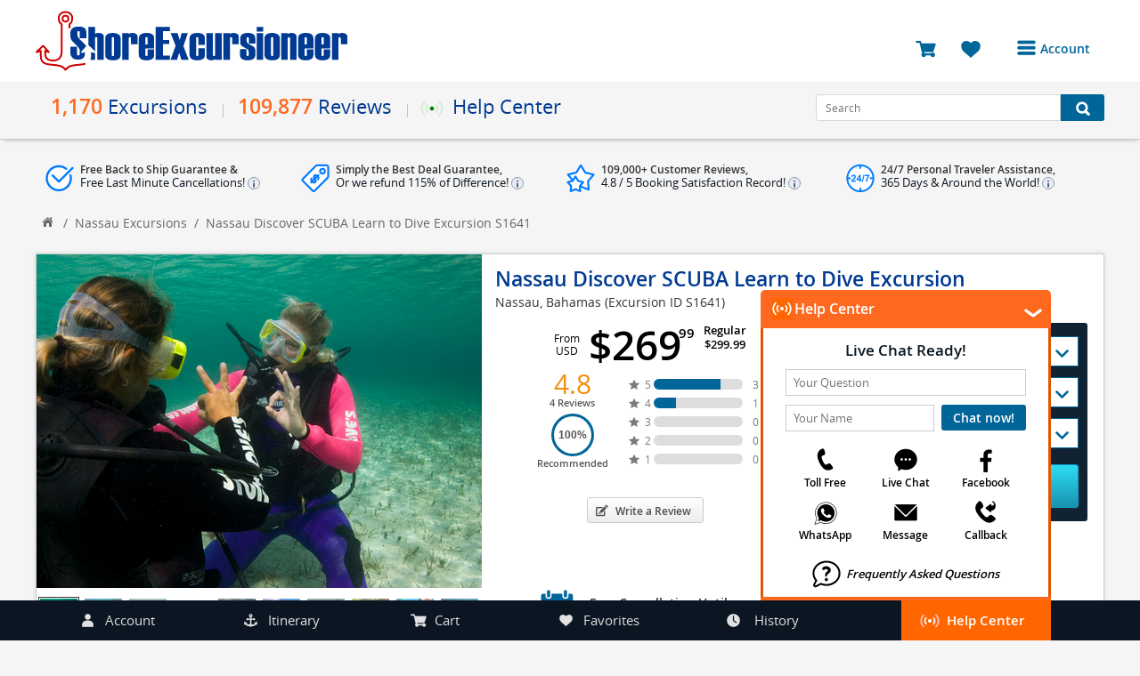

--- FILE ---
content_type: text/html; charset=UTF-8
request_url: https://www.shoreexcursioneer.com/nassau/beginner-scuba-diving.html
body_size: 125558
content:
<!DOCTYPE html >
<html  lang="en">

<head>

	<script type="text/javascript">
	var _iub = _iub || [];
	_iub.csConfiguration = {"siteId":3730054,"cookiePolicyId":24131020,"lang":"en"};
	</script>
	<script type="text/javascript" src="https://cs.iubenda.com/autoblocking/3730054.js"></script>
	<script type="text/javascript" src="//cdn.iubenda.com/cs/tcf/stub-v2.js"></script>
	<script type="text/javascript" src="//cdn.iubenda.com/cs/tcf/safe-tcf-v2.js"></script>
	<script type="text/javascript" src="//cdn.iubenda.com/cs/gpp/stub.js"></script>
	<script type="text/javascript" src="//cdn.iubenda.com/cs/iubenda_cs.js" charset="UTF-8" async></script>

	<meta http-equiv="X-UA-Compatible" content="IE=edge"/>
	<meta http-equiv="Content-type" content="text/html;" charset="utf-8"/>
	<meta name="viewport" content="width=device-width, initial-scale=1, shrink-to-fit=no">
	<link rel="preload" href="/mobile/fonts/Shorex.woff?v=26" as="font" crossorigin>
	<link rel="preload" href="/fonts/DXI1ORHCpsQm3Vp6mXoaTegdm0LZdjqr5-oayXSOefg.woff2" as="font" crossorigin>
	<link rel="preload" href="/fonts/opensans-bold-webfont.woff" as="font" crossorigin>
	<link rel="preload" href="/fonts/opensans-regular-webfont.woff2" as="font" crossorigin>
	<link rel="preload" href="/fonts/OpenSans-Semibold-webfont.woff" as="font" crossorigin>
 
	<link rel="stylesheet" href="/style.css?v=168" type="text/css" media="all" async defer/>
	<script src='/js/jquery.min.js?v=252' type="text/javascript" ></script>
	<script src="/js/jquery-ui.min.js?v=15" type="text/javascript" ></script>
	<script src='/js/shipsjson.js?v=1017925' type="text/javascript" async></script>
	<script src='/js/lib.min.js?v=462690' type="text/javascript"></script>
	<title>Nassau Discover SCUBA Learn to Dive Excursion - Nassau Excursions</title>
	<meta name="description" content="Nassau Discover SCUBA Learn to Dive Excursion" />
	<meta name="keywords" content="Nassau Discover SCUBA Learn to Dive Excursion"/>
	<link rel="shortcut icon" href="/favicon.ico?v=280003"/>
		<!--[if IE 8 ]><html class="ie8 ielt9"> <![endif]-->
		<!--[if IE 9 ]><html class="ie9 ielt9"> <![endif]-->
		<!--[if (gt IE 9)|!(IE)]><!--><html xmlns="http://www.w3.org/1999/xhtml" class=""><!--<![endif]-->
		<!--[if lt IE 9]><script src="/js/html5_8.min.js"></script><![endif]-->
		<!--[if lt IE 8]><script src="/js/html5.min.js"></script><![endif]-->
			<script async src="https://googletagmanager.com/gtag/js?id=AW-11187878543"></script>
	<script> window.dataLayer = window.dataLayer || [];
		function gtag(){dataLayer.push(arguments);}
			gtag('js', new Date());
			gtag('config', 'AW-11187878543'); 
	</script>
</head>
<body class='subpages'>
    	<header >
		<span style="background-image: url(/images/loading.gif);"></span>
		<div id="PopoverContent" class='popover'></div>
		<div id="wrapper_top">
			<div class="container">
				<div class="logo">
					<a href="/" alt="ShoreExcursioneer">
																<img src="/images/see-logo.svg?v=190423" alt="Shorex Logo" width="350px" class="" height="68px" />
								
								
								<span class="eleven-years"></span>							</a>
						</div>
						<div id="menu" class="moremenu transition-background">
							<div class='wrapper_menutext' onclick="BarPopupShow('/_bar.php?htmlAccountByCode','My Account');"><div class='menutext text-center'><i class='excursioneer-icon see-menu'></i>Account</div></div>							<div class="dropdown withoutAvatar">
								<ul class="transition-transform login_check">
									
										<li class='login_register'><a href='javascript:void(0);' onclick="BarPopupShow('/_bar.php?htmlAccountByCode','My Account');">Login or Register to access your account</a></li>
										<li class='bookings'><a href='javascript:void(0);' onclick="BarPopupShow('/_bar.php?htmlAccountByCode','My Account');"><i class='excursioneer-icon see-calendar'></i>Bookings</a></li>
										<li class='reviews'><a href='javascript:void(0);' onclick="BarPopupShow('/_bar.php?htmlAccountByCode','My Account');"><i class='excursioneer-icon see-star'></i>Reviews</a></li>
										<li class='account'><a href='javascript:void(0);' onclick="BarPopupShow('/_bar.php?htmlAccountByCode','My Account');"><i class='excursioneer-icon see-user'></i>Profile</a></li>
										<li class='avatarchange'><a href='javascript:void(0);' onclick="BarPopupShow('/_bar.php?htmlAccountByCode','My Account');"><i class='excursioneer-icon see-camera'></i>Avatar</a></li>
										<li class='logout disabledLogout'><a href='javascript:void(0);' onclick="BarPopupShow('/_bar.php?htmlAccountByCode','My Account');"><i class='excursioneer-icon see-logout'></i>Log Out</a></li>								</ul>
							</div>
						</div>
												<div class="cart-container">
							<a href="/cart.html" title="You have 0 excursions in your shopping cart" id=CartIconHeaderTitle>
								<span  class="cartItems"  style='display:none' id="HeaderCountCart">0</span>
								<span class="cartText" style="font-size: 23px;"><i class="excursioneer-icon see-cart"></i></span>
							</a>
							<a href="javascript:void(0)" onclick="BarPopupShow('/_bar.php?htmlfavorites','Favorite Excursions List');" id=FavIconHeaderTitle title = "You have 0 excursions in your favorite list" >
								<span class="cartItems" style='display:none'   id="HeaderCountFavorites">0</span>
								<span class="favoritesText cartText"><i class="excursioneer-icon see-favs"></i></span>
							</a>

													</div>
					</div>
				</div>
				<div class="wrappermain">
					<div class="container checkresize">
						<div class="mainnav" id="items">
							<ul class="shortcut" style="display: table;">
								<li class="mainmenu"><span class="transition-background navitem border-item"><span class="numberport">1,170</span>Excursions</span>
									<ul class="submenu">										<li><a href="/cruise-excursions-packages.html" class="navitem"><span class="itinerary-icon menu_itineraries"><i class="excursioneer-icon see-wship"></i></span><span class="numberport"></span>Get Started</a></li>
										<li><a href="/cruise-excursions-ports.html" class="navitem"><span class="itinerary-icon menu_portsofcall"><i class="excursioneer-icon see-wanchor"></i></span><span class="numberport">121</span>Ports of Call</a></li>
										<li><a href="/cruise-excursions-regions.html" class="navitem"><span class="itinerary-icon menu_regions"><i class="excursioneer-icon see-wcompass"></i></span><span class="numberport">55</span>Regions</a></li>
										<li><a href="/cruise-excursions-destinations.html" class="navitem"><span class="itinerary-icon menu_destination" alt=""><i class="excursioneer-icon see-wsigns"></i></span><span class="numberport">14</span>Destinations</a></li>
									</ul>
								</li>
																<li class="mainmenu"><span class="transition-background navitem border-item"><span class="numberport">109,877</span>Reviews</span>
									<ul class="submenu">
										<li><a href="/third-party-reviews.html" class="navitem"><span class="itinerary-icon menu_sa"><i class="excursioneer-icon see-wsalogo"></i></span><span class="numberport">83,913</span>Shopper Approved </a></li>
										<li><a href="/live-help-reviews.html" class="navitem"><span class="itinerary-icon menu_live"><i class="excursioneer-icon see-wlchat"></i></span><span class="numberport">17,738</span>Live Help</a></li>
										<li><a href="/shoreexcursioneer-excursions-reviews.html" class="navitem"><span class="itinerary-icon menu_excursions"><i class="excursioneer-icon see-wanchor"></i></span><span class="numberport">8,226</span>Excursion Reviews</a></li>
									</ul>
								</li>
								<li class="mainmenu">
									<span class="transition-background navitem border-item helpcentericon "><i></i> Help Center</span>
									<ul class="submenu">
										<li><a class="navitem" onclick="BarPopupShow('/_bar.php?htmltollfree','Toll Free Number');"><span class="itinerary-icon menu_toll"><i class="excursioneer-icon see-wphone"></i></span>Toll Free</a></li>
										<li><a class="navitem" onclick="BarPopupShow('/_bar.php?htmllivehelp','Live Help Chat');"><span class="itinerary-icon menu_live"><i class="excursioneer-icon see-wlchat"></i></span>Live Chat</a></li>
										<li><a class="navitem" onclick="BarPopupShow('/_bar.php?v2=true&htmlemail','Send Message');"><span class="itinerary-icon menu_mail"><i class="excursioneer-icon see-wmail"></i></span>Message</a></li>
										<li><a class="navitem" href="//m.me/ShoreExcursioneer" target="_blank"><span class="itinerary-icon fbook_icon"><i class="excursioneer-icon see-wfacebook"></i></span>Facebook</a></li>
										<li><a class="navitem" onclick="BarPopupShow('/_bar.php?htmlwhatsApp','WhatsApp Number');"><span class="itinerary-icon menu_whatsapp"><i class="excursioneer-icon see-wwapp"></i></span>WhatsApp</a></li>
										<li><a class="navitem" onclick="BarPopupShow('/_bar.php?htmlcallback','Request Callback');"><span class="itinerary-icon menu_cback"><i class="excursioneer-icon see-wcback"></i></span>Callback</a></li>
										<li><a class="navitem" href="/frequently-asked-questions.html"><span class="itinerary-icon faqs_icon"><i class="excursioneer-icon see-wquest"></i></span>FAQ</a></li>
									</ul>
								</li>
							</ul>
						</div>
						<div class="search-container">
							<form action="/search.php" onsubmit="return ValidateSearh()">
								<input id="SearchHeader" name="search" type="text" placeholder="Search" class="field" /><button class="button transition-background" type="submit" aria-label="Search Button"><i class="excursioneer-icon see-search"></i></button>
							</form>
						</div>
					</div>
				</div>
				<div class="clear"></div>
				<div class="bookwithus">
  <div class="bkg_itinerary">
    <div class="wrappercancellation-until">
      <ul>
        <li class='assurance' onmouseover="PopOver('BulletINFO1','We guarantee your timely return to your cruise ship on participating shore excursions plus enjoy our extremely flexible cancellation policy for each excursion.','-');"  onmouseout="PopOver('','disabled','')"  >
          <span class='benefittop'>Free Back to Ship Guarantee &<br><b style='font-weight: 400'>
Free Last Minute Cancellations!
</b><span class='tooltipbook' id='BulletINFO1'><i class='excursioneer-icon see-info-min'></i></span></span></li><li class='free_cancel' onmouseover="PopOver('BulletINFO2','If you find the exact same excursion at a better price within 48 hours after you have booked with us we will refund you 115% of the difference in price to use as a Shore Excursioneer future booking credit.','-');"  onmouseout="PopOver('','disabled','')"  >
          <span class='benefittop'>

Simply the Best Deal Guarantee, <br><b style='font-weight: 400'>
Or we refund 115% of Difference!
</b><span class='tooltipbook' id='BulletINFO2'><i class='excursioneer-icon see-info-min'></i></span></span></li><li class='complimentary' onmouseover="PopOver('BulletINFO3','View our customer\'s booking reviews and ratings on Shopper Approved and our Live Help customer service awards.','-');"  onmouseout="PopOver('','disabled','')"  >
          <span class='benefittop'>

109,000+ Customer Reviews,<br><b style='font-weight: 400'>
4.8
 / 5 Booking Satisfaction Record!
</b><span class='tooltipbook' id='BulletINFO3'><i class='excursioneer-icon see-info-min'></i></span></span></li><li class='no_port' onmouseover="PopOver('BulletINFO4','Our shore excursion agents are available around the clock to assist you. Just log into your booking account to access our 24h Traveler Assistance Hotline.','-');"  onmouseout="PopOver('','disabled','')"  >
          <span class='benefittop'>

24/7 Personal Traveler Assistance,<br><b style='font-weight: 400'>
365 Days & Around the World!
</b><span class='tooltipbook' id='BulletINFO4'><i class='excursioneer-icon see-info-min'></i></span></span></li>      </ul>
    </div>
  </div>
</div>
				
				
				
			</header>

 <style>
.headLinkSEE{
  text-decoration: underline;
  font-weight: 600;
}
</style>
<img src='/images/loading-big.gif' style="display: none;">
<link rel="stylesheet" href="/css/slick.css" type="text/css"/>
<script src='/js/slick.min.js'></script>
<script>	
	const myhistory = localStorage.getItem('myhistory');	
	if(myhistory==null){
		localStorage.setItem("myhistory","[530]");	
	}else{	
		if(myhistory.includes("[530]") == false ){
			localStorage.setItem("myhistory","[530]"+myhistory);
		} 
	}
		
</script>


<div class="navigation excursionPage">
  <div class=left><a class="homebtn" href="/"></a></div>
  <div class=left>
        <ul class="bcrumbs">
      <li>/</li>
      <li><a href="/nassau">Nassau Excursions</a></li>
      <li>/</li>
      <li><span>Nassau Discover SCUBA Learn to Dive Excursion  <span>S1641</span></span></li>
    </ul>
  </div>
  <div class=clear></div>
  <div class=brlines></div>
</div>
<section style="padding-top: 0;">
  <div class="middleDiv" id="middleDivExcursion">
   <div id="container_gallery">
    <div class="gallery">
      <script>
	var gallery_photos = 30;
	var gallery_array = new Array();
	gallery_array[1] = "/imgs/dive_master_with_guest_are_you_okay_530-12.jpg";
gallery_array[2] = "/imgs/some_of_the_colorful_fish_seen_530-22.jpg";
gallery_array[3] = "/imgs/dive_instructor_with_2_children_learning_to_scuba_dive_530-32.jpg";
gallery_array[4] = "/imgs/the_dive_boat_is_ready_530-42.jpg";
gallery_array[5] = "/imgs/colorful_marine_life_you_might_see_530-52.jpg";
gallery_array[6] = "/imgs/dive_guide_leads_guests_out_in_the_shallow_water_530-62.jpg";
gallery_array[7] = "/imgs/guests_of_all_ages_can_learn_to_dive_530-72.jpg";
gallery_array[8] = "/imgs/lots_of_marine_life_can_be_found_530-82.jpg";
gallery_array[9] = "/imgs/dive_master_and_guest_530-92.jpg";
gallery_array[10] = "/imgs/lots_of_fish_and_other_marine_life_530-102.jpg";
gallery_array[11] = "/imgs/a_resident_barricuda_swimming_by_530-112.jpg";
gallery_array[12] = "/imgs/there_are_many_fish_530-122.jpg";
gallery_array[13] = "/imgs/a_pod_of_dolphin_might_be_seen_530-132.jpg";
gallery_array[14] = "/imgs/small_starfish_on_the_coral_530-142.jpg";
gallery_array[15] = "/imgs/guests_are_learning_to_dive_at_the_coral_reef_530-152.jpg";
gallery_array[16] = "/imgs/coral_fish_and_other_marine_life_530-162.jpg";
gallery_array[17] = "/imgs/guests_might_see_starfish_530-172.jpg";
gallery_array[18] = "/imgs/diving_guide_and_guests_exploring_the_reef_530-182.jpg";
gallery_array[19] = "/imgs/a_small_fish_hides_in_a_tube_sponge_530-192.jpg";
gallery_array[20] = "/imgs/do_not_forget_your_camera_530-202.jpg";
gallery_array[21] = "/imgs/the_boats_tied_up_outside_the_dive_center_530-212.jpg";
gallery_array[22] = "/imgs/a_stingray_hides_on_the_bottom_530-222.jpg";
gallery_array[23] = "/imgs/there_are_a_lot_of_fish_on_the_reef_530-232.jpg";
gallery_array[24] = "/imgs/coral_reef_and_fish_530-242.jpg";
gallery_array[25] = "/imgs/the_boats_are_stocked_and_ready_to_take_the_guest_diving_530-252.jpg";
gallery_array[26] = "/imgs/there_is_a_lot_of_color_on_the_coral_reef_530-262.jpg";
gallery_array[27] = "/imgs/unusual_pretty_sights_on_the_coral_reef_530-272.jpg";
gallery_array[28] = "/imgs/small_hermit_crabs_530-282.jpg";
gallery_array[29] = "/imgs/dive_center_mascot_530-292.jpg";
gallery_array[30] = "/imgs/dive_center_buildings_530-302.jpg";
</script>
<div id="container_gallery">
	<div class="gallery">
		<div class="gallerybig">
			<img class='gallery_heros opacity_transition active-pic' id=gallery_hero1 src="/imgs/dive_master_with_guest_are_you_okay_530-12.jpg?v=37107" alt="Nassau  Bahamas learn to dive Shore Excursion">
<img class='gallery_heros opacity_transition ' id=gallery_hero2 src="/imgs/some_of_the_colorful_fish_seen_530-22.jpg?v=37107" alt="Nassau  Bahamas  Cruise Excursion">
<img class='gallery_heros opacity_transition ' id=gallery_hero3 src="/imgs/dive_instructor_with_2_children_learning_to_scuba_dive_530-32.jpg?v=37107" alt="Nassau DSD Booking">
<img class='gallery_heros opacity_transition ' id=gallery_hero4 src="/imgs/the_dive_boat_is_ready_530-42.jpg?v=37107" alt="Nassau  Bahamas beginners scuba diving Tickets">
<img class='gallery_heros opacity_transition ' id=gallery_hero5 src="/imgs/colorful_marine_life_you_might_see_530-52.jpg?v=37107" alt="Nassau  Bahamas learn to dive Reviews">
<img class='gallery_heros opacity_transition ' id=gallery_hero6 src="/imgs/dive_guide_leads_guests_out_in_the_shallow_water_530-62.jpg?v=37107" alt="Nassau Stuart Cove">
<img class='gallery_heros opacity_transition ' id=gallery_hero7 src="/imgs/guests_of_all_ages_can_learn_to_dive_530-72.jpg?v=37107" alt="Nassau  Cruise Excursion">
<img class='gallery_heros opacity_transition ' id=gallery_hero8 src="/imgs/lots_of_marine_life_can_be_found_530-82.jpg?v=37107" alt="Nassau beginners scuba diving Reviews">
<img class='gallery_heros opacity_transition ' id=gallery_hero9 src="/imgs/dive_master_and_guest_530-92.jpg?v=37107" alt="Nassau beginners scuba diving Tickets">
<img class='gallery_heros opacity_transition ' id=gallery_hero10 src="/imgs/lots_of_fish_and_other_marine_life_530-102.jpg?v=37107" alt="Nassau  Prices">
<img class='gallery_heros opacity_transition ' id=gallery_hero11 src="/imgs/a_resident_barricuda_swimming_by_530-112.jpg?v=37107" alt="Nassau Stuart Cove's DSD by boat Prices">
<img class='gallery_heros opacity_transition ' id=gallery_hero12 src="/imgs/there_are_many_fish_530-122.jpg?v=37107" alt="Nassau Stuart Cove">
<img class='gallery_heros opacity_transition ' id=gallery_hero13 src="/imgs/a_pod_of_dolphin_might_be_seen_530-132.jpg?v=37107" alt="Nassau  Bahamas DSD Excursion">
<img class='gallery_heros opacity_transition ' id=gallery_hero14 src="/imgs/small_starfish_on_the_coral_530-142.jpg?v=37107" alt="Nassau Stuart Cove">
<img class='gallery_heros opacity_transition ' id=gallery_hero15 src="/imgs/guests_are_learning_to_dive_at_the_coral_reef_530-152.jpg?v=37107" alt="Nassau  Bahamas Stuart Cove">
<img class='gallery_heros opacity_transition ' id=gallery_hero16 src="/imgs/coral_fish_and_other_marine_life_530-162.jpg?v=37107" alt="Nassau learn to dive Trip">
<img class='gallery_heros opacity_transition ' id=gallery_hero17 src="/imgs/guests_might_see_starfish_530-172.jpg?v=37107" alt="Nassau  Bahamas  Cruise Excursion">
<img class='gallery_heros opacity_transition ' id=gallery_hero18 src="/imgs/diving_guide_and_guests_exploring_the_reef_530-182.jpg?v=37107" alt="Nassau  Bahamas beginners scuba diving Tour">
<img class='gallery_heros opacity_transition ' id=gallery_hero19 src="/imgs/a_small_fish_hides_in_a_tube_sponge_530-192.jpg?v=37107" alt="Nassau  Bahamas Stuart Cove's DSD by boat Shore Excursion">
<img class='gallery_heros opacity_transition ' id=gallery_hero20 src="/imgs/do_not_forget_your_camera_530-202.jpg?v=37107" alt="Nassau DSD Booking">
<img class='gallery_heros opacity_transition ' id=gallery_hero21 src="/imgs/the_boats_tied_up_outside_the_dive_center_530-212.jpg?v=37107" alt="Nassau beginners scuba diving Reviews">
<img class='gallery_heros opacity_transition ' id=gallery_hero22 src="/imgs/a_stingray_hides_on_the_bottom_530-222.jpg?v=37107" alt="Nassau beginners scuba diving Prices">
<img class='gallery_heros opacity_transition ' id=gallery_hero23 src="/imgs/there_are_a_lot_of_fish_on_the_reef_530-232.jpg?v=37107" alt="Nassau Stuart Cove">
<img class='gallery_heros opacity_transition ' id=gallery_hero24 src="/imgs/coral_reef_and_fish_530-242.jpg?v=37107" alt="Nassau Stuart Cove">
<img class='gallery_heros opacity_transition ' id=gallery_hero25 src="/imgs/the_boats_are_stocked_and_ready_to_take_the_guest_diving_530-252.jpg?v=37107" alt="Nassau  Bahamas beginners scuba diving Reviews">
<img class='gallery_heros opacity_transition ' id=gallery_hero26 src="/imgs/there_is_a_lot_of_color_on_the_coral_reef_530-262.jpg?v=37107" alt="Nassau  Bahamas Stuart Cove">
<img class='gallery_heros opacity_transition ' id=gallery_hero27 src="/imgs/unusual_pretty_sights_on_the_coral_reef_530-272.jpg?v=37107" alt="Nassau  Bahamas DSD Reviews">
<img class='gallery_heros opacity_transition ' id=gallery_hero28 src="/imgs/small_hermit_crabs_530-282.jpg?v=37107" alt="Nassau beginners scuba diving Reviews">
<img class='gallery_heros opacity_transition ' id=gallery_hero29 src="/imgs/dive_center_mascot_530-292.jpg?v=37107" alt="Nassau  Bahamas  Shore Excursion">
<img class='gallery_heros opacity_transition ' id=gallery_hero30 src="/imgs/dive_center_buildings_530-302.jpg?v=37107" alt="Nassau  Bahamas Stuart Cove's DSD by boat Reviews">
		</div>
	</div>
	<div class="gallery thumbsgallery">
		<div class='thumb_hero active-pic' id=gallery_thumbs1><img class='thumb_hero_img' src="/imgs/cruise-excursion_530-10.jpg?img=9417"></div><div class='thumb_hero ' id=gallery_thumbs2><img class='thumb_hero_img' src="/imgs/cruise-excursion_530-20.jpg?img=9417"></div><div class='thumb_hero ' id=gallery_thumbs3><img class='thumb_hero_img' src="/imgs/cruise-excursion_530-30.jpg?img=9417"></div><div class='thumb_hero ' id=gallery_thumbs4><img class='thumb_hero_img' src="/imgs/cruise-excursion_530-40.jpg?img=9417"></div><div class='thumb_hero ' id=gallery_thumbs5><img class='thumb_hero_img' src="/imgs/cruise-excursion_530-50.jpg?img=9417"></div><div class='thumb_hero ' id=gallery_thumbs6><img class='thumb_hero_img' src="/imgs/cruise-excursion_530-60.jpg?img=9417"></div><div class='thumb_hero ' id=gallery_thumbs7><img class='thumb_hero_img' src="/imgs/cruise-excursion_530-70.jpg?img=9417"></div><div class='thumb_hero ' id=gallery_thumbs8><img class='thumb_hero_img' src="/imgs/cruise-excursion_530-80.jpg?img=9417"></div><div class='thumb_hero ' id=gallery_thumbs9><img class='thumb_hero_img' src="/imgs/cruise-excursion_530-90.jpg?img=9417"></div><div class='thumb_hero ' id=gallery_thumbs10><img class='thumb_hero_img' src="/imgs/cruise-excursion_530-100.jpg?img=9417"></div><div class='thumb_hero ' id=gallery_thumbs11><img class='thumb_hero_img' src="/imgs/cruise-excursion_530-110.jpg?img=9417"></div><div class='thumb_hero ' id=gallery_thumbs12><img class='thumb_hero_img' src="/imgs/cruise-excursion_530-120.jpg?img=9417"></div><div class='thumb_hero ' id=gallery_thumbs13><img class='thumb_hero_img' src="/imgs/cruise-excursion_530-130.jpg?img=9417"></div><div class='thumb_hero ' id=gallery_thumbs14><img class='thumb_hero_img' src="/imgs/cruise-excursion_530-140.jpg?img=9417"></div><div class='thumb_hero ' id=gallery_thumbs15><img class='thumb_hero_img' src="/imgs/cruise-excursion_530-150.jpg?img=9417"></div><div class='thumb_hero ' id=gallery_thumbs16><img class='thumb_hero_img' src="/imgs/cruise-excursion_530-160.jpg?img=9417"></div><div class='thumb_hero ' id=gallery_thumbs17><img class='thumb_hero_img' src="/imgs/cruise-excursion_530-170.jpg?img=9417"></div><div class='thumb_hero ' id=gallery_thumbs18><img class='thumb_hero_img' src="/imgs/cruise-excursion_530-180.jpg?img=9417"></div><div class='thumb_hero ' id=gallery_thumbs19><img class='thumb_hero_img' src="/imgs/cruise-excursion_530-190.jpg?img=9417"></div><div class='thumb_hero ' id=gallery_thumbs20><img class='thumb_hero_img' src="/imgs/cruise-excursion_530-200.jpg?img=9417"></div><div class='thumb_hero ' id=gallery_thumbs21><img class='thumb_hero_img' src="/imgs/cruise-excursion_530-210.jpg?img=9417"></div><div class='thumb_hero ' id=gallery_thumbs22><img class='thumb_hero_img' src="/imgs/cruise-excursion_530-220.jpg?img=9417"></div><div class='thumb_hero ' id=gallery_thumbs23><img class='thumb_hero_img' src="/imgs/cruise-excursion_530-230.jpg?img=9417"></div><div class='thumb_hero ' id=gallery_thumbs24><img class='thumb_hero_img' src="/imgs/cruise-excursion_530-240.jpg?img=9417"></div><div class='thumb_hero ' id=gallery_thumbs25><img class='thumb_hero_img' src="/imgs/cruise-excursion_530-250.jpg?img=9417"></div><div class='thumb_hero ' id=gallery_thumbs26><img class='thumb_hero_img' src="/imgs/cruise-excursion_530-260.jpg?img=9417"></div><div class='thumb_hero ' id=gallery_thumbs27><img class='thumb_hero_img' src="/imgs/cruise-excursion_530-270.jpg?img=9417"></div><div class='thumb_hero ' id=gallery_thumbs28><img class='thumb_hero_img' src="/imgs/cruise-excursion_530-280.jpg?img=9417"></div><div class='thumb_hero ' id=gallery_thumbs29><img class='thumb_hero_img' src="/imgs/cruise-excursion_530-290.jpg?img=9417"></div><div class='thumb_hero ' id=gallery_thumbs30><img class='thumb_hero_img' src="/imgs/cruise-excursion_530-300.jpg?img=9417"></div>	</div>
</div>    </div>
  </div>
  <div class="booking_excursion" style="padding-bottom:0;">
        <style>
      .seeBTPortA{
        font-size: 14px;
        color: #333333;
      }
    </style>
    <div class="middleTextExcursion">
      
    <h1 class="titleExcursion">Nassau Discover SCUBA Learn to Dive Excursion</h1>
    <h2><a class='seeBTPortA' href='/nassau'>Nassau, Bahamas</a> <span class='seeBTPortA'>(Excursion ID S1641)</span></h2>    </div>
          <div class="containerfields">
      <form action="" class="formfields">
        <div class="column1-topseller">
        <div style='text-align:center;margin:0;'>
          <div class='containerfrom'>
          <div class='fromText2'>
          <span class='from'>From</span>
          USD
          </div>
          <div class='price'>
          $269<sup>99</sup>
          </div>
          <div class='bigsaleRegular'><span class='regularbigsale'>Regular</span> $299.99</div>
          </div></div>        <div class="container-review-seller">
                     <div class="num-revseller" onclick="scrollTopfn('reviewslist');" style="width: 114px;">
             <div class="numrevbig">4.8</div>
             <div class="numrevsmall">4 Reviews</div>
             <div class="progress-pie-chart" data-percent="100">
                <div class="ppc-progress">
                    <div class="ppc-progress-fill"></div>
                </div>
                <div class="ppc-percents">
                    <div class="pcc-percents-wrapper">
                        <span>%</span>
                    </div>
                </div>
            </div>
            <div class="recommendedPercent">Recommended</div>
           </div>
           <div class="stars-revseller" onclick="scrollTopfn('reviewslist');">
              <div class='starsrev'>
             <div class='star-num'><i class='excursioneer-icon see-star'></i>&nbsp; 5</div>
             <div class='star-bar'><div class='orangebar' style='width:75%'></div></div>
             <div class='totalrevseller'>3</div>
            </div><div class='starsrev'>
             <div class='star-num'><i class='excursioneer-icon see-star'></i>&nbsp; 4</div>
             <div class='star-bar'><div class='orangebar' style='width:25%'></div></div>
             <div class='totalrevseller'>1</div>
            </div><div class='starsrev'>
             <div class='star-num'><i class='excursioneer-icon see-star'></i>&nbsp; 3</div>
             <div class='star-bar'><div class='orangebar' style='width:0%'></div></div>
             <div class='totalrevseller'>0</div>
            </div><div class='starsrev'>
             <div class='star-num'><i class='excursioneer-icon see-star'></i>&nbsp; 2</div>
             <div class='star-bar'><div class='orangebar' style='width:0%'></div></div>
             <div class='totalrevseller'>0</div>
            </div><div class='starsrev'>
             <div class='star-num'><i class='excursioneer-icon see-star'></i>&nbsp; 1</div>
             <div class='star-bar'><div class='orangebar' style='width:0%'></div></div>
             <div class='totalrevseller'>0</div>
            </div>           </div>
                    <div class="wrapper_compare_like">
                      <div class="facebook_container">
            
                <div id='fb-root'></div>
                <script>(function(d, s, id) {
                var js, fjs = d.getElementsByTagName(s)[0];
                if (d.getElementById(id)) return;
                js = d.createElement(s); js.id = id;
                js.src = 'https://connect.facebook.net/en_US/sdk.js#xfbml=1&version=v3.0';
                fjs.parentNode.insertBefore(js, fjs);
                }(document, 'script', 'facebook-jssdk'));</script>
              <div class='fb-like' data-href='https://www.facebook.com/Nassau-Discover-SCUBA-Learn-to-Dive-Excursion-1789767981243165/' data-layout='button' data-action='like' data-size='large' data-show-faces='false' data-share='false'></div>            </div>
                    <a href="https://reviews.shoreexcursioneer.com/product.php?ID=S1641" class="writeReview" target="_blank"><i class="excursioneer-icon see-edit-participants"></i> Write a Review</a>
          </div>
        </div>
      <div class="clear"></div>
        </div>
        <div class="column2-topseller">
          <div class="bkgtopBook">
           <div class="fields">
            <span class="calendaricon fieldicon"><i class='excursioneer-icon see-wcal'></i></span>
            <input type="text" name="date" id='ExcursionDateElement1' class="selectDate" placeholder="Excursion Date" value="Select Date" readonly="readonly" />
            <span class="arrow"><i class='excursioneer-icon see-arrowb'></i></span>
          </div>
          <div class="clear"></div>
          <div class="fields selectfield">
            <span class="departureicon fieldicon"><i class='excursioneer-icon see-wclock'></i></span>
            <select name="departure" class="departureDate" id='ExcursionDepartureSelect1' onchange="$('#ExcursionDepartureSelect3').val(this.value);$('#ExcursionDepartureSelect2').val(this.value);">
             <option value="0" >Select Departure</option>
             <option value='According to ship arrival.'>According to ship arrival.</option>          </select>
          <span class="arrow"><i class='excursioneer-icon see-arrowb'></i></span>
        </div>
        <div class="clear"></div>
        <div class="fields">
          <span class="participantsicon fieldicon"><i class='excursioneer-icon see-wuser'></i></span>
          <span id="PopupExcursionPrices" data-optparticipant="Open" class="participants option-participantExc">Select Participants</span>
          <span class="arrow"><i class='excursioneer-icon see-arrowb'></i></span>
        </div>
             <span  class="submitbuttonGreen bkg_transition bkExcursion btn_bookexcursion" onclick="document.getElementById('SCF').submit()" >
      <i class='excursioneer-icon see-cart'></i>
      <span class="booktext">BOOK EXCURSION</span>
    </span>
          </div>
    <div class="clear"></div>
    <div class="wrapper_compare">
              <div id="hideFavorites" class="SC-530 comparebuttons activebook bkg_transition" onclick="BarPopupShow('/_bar.php?htmlfavorites','Favorite Excursions List');"><i class='excursioneer-icon see-favs'></i>Marked as favorite</div>
        <div id="showCompareFav" class="SC-530 comparebuttons bkg_transition" onclick="AddFavorite('530','/imgs/thumb_530-10.jpg')"><i class='excursioneer-icon see-favs'></i>Add to favorites</div>
          </div>
        </div>      <div class="clear"></div>
      <div class="information desktop" style="padding: 20px 10px;">
        
         <ul id='bullet-info'>
              <li class='BulletINFO0'  onmouseover="PopOver('BulletINFOs0','Just send us an email within the time limit; we will cancel and refund your payment immediately!','-');"  onmouseout="PopOver('','disabled','')"  ><b>Free Cancellation Until</b> 24 hours Before Excursion
              <span class='tooltipbook' id='BulletINFOs0'><i class='excursioneer-icon see-info-min'></i>
              <span Id=popovercontent1 class='popover'></span>
              </span>
              </li> 
              <li class='BulletINFO1'  onmouseover="PopOver('BulletINFOs1','In case your cruise ship misses the port, we fully refund your excursion payment.','-');"  onmouseout="PopOver('','disabled','')"  ><b>No Port - No Pay: </b> Money Back Guarantee
              <span class='tooltipbook' id='BulletINFOs1'><i class='excursioneer-icon see-info-min'></i>
              <span Id=popovercontent1 class='popover'></span>
              </span>
              </li> 
              <li class='BulletINFO2'  onmouseover="PopOver('BulletINFOs2','Make changes to your current bookings at absolutely no cost (according to cancellation policy)!','-');"  onmouseout="PopOver('','disabled','')"  ><b>Free Unlimited Booking Changes </b> 100% flexibility!
              <span class='tooltipbook' id='BulletINFOs2'><i class='excursioneer-icon see-info-min'></i>
              <span Id=popovercontent1 class='popover'></span>
              </span>
              </li> 
              <li class='BulletINFO3'  onmouseover="PopOver('BulletINFOs3','For this excursion we guarantee your timely return to your cruise ship!','-');"  onmouseout="PopOver('','disabled','')"  ><b>Complimentary Worry Free</b>Back to ship Insurance!
              <span class='tooltipbook' id='BulletINFOs3'><i class='excursioneer-icon see-info-min'></i>
              <span Id=popovercontent1 class='popover'></span>
              </span>
              </li> </ul>    </div>
</form>
</div>
</div>
</div>
<div class="information tablet" style="padding: 20px 10px;"><ul id='bullet-info'>
              <li class='BulletINFO0'  onmouseover="PopOver('BulletINFOs0','Just send us an email within the time limit; we will cancel and refund your payment immediately!','-');"  onmouseout="PopOver('','disabled','')"  ><b>Free Cancellation Until</b> 24 hours Before Excursion
              <span class='tooltipbook' id='BulletINFOs0'><i class='excursioneer-icon see-info-min'></i>
              <span Id=popovercontent1 class='popover'></span>
              </span>
              </li> 
              <li class='BulletINFO1'  onmouseover="PopOver('BulletINFOs1','In case your cruise ship misses the port, we fully refund your excursion payment.','-');"  onmouseout="PopOver('','disabled','')"  ><b>No Port - No Pay: </b> Money Back Guarantee
              <span class='tooltipbook' id='BulletINFOs1'><i class='excursioneer-icon see-info-min'></i>
              <span Id=popovercontent1 class='popover'></span>
              </span>
              </li> 
              <li class='BulletINFO2'  onmouseover="PopOver('BulletINFOs2','Make changes to your current bookings at absolutely no cost (according to cancellation policy)!','-');"  onmouseout="PopOver('','disabled','')"  ><b>Free Unlimited Booking Changes </b> 100% flexibility!
              <span class='tooltipbook' id='BulletINFOs2'><i class='excursioneer-icon see-info-min'></i>
              <span Id=popovercontent1 class='popover'></span>
              </span>
              </li> 
              <li class='BulletINFO3'  onmouseover="PopOver('BulletINFOs3','For this excursion we guarantee your timely return to your cruise ship!','-');"  onmouseout="PopOver('','disabled','')"  ><b>Complimentary Worry Free</b>Back to ship Insurance!
              <span class='tooltipbook' id='BulletINFOs3'><i class='excursioneer-icon see-info-min'></i>
              <span Id=popovercontent1 class='popover'></span>
              </span>
              </li> </ul></div>
</section>
<style>
  .information.tablet {
    display: none;
  }
  @media screen and (max-width: 1100px) {
    .information.tablet {
      display: block;
    }
    .information.desktop {
      display: none;
    }
  .information.tablet #bullet-info li{
    width: auto;
  }
  .information.tablet  #bullet-info{
    width: 100%;
    margin: 0 auto;
    display: flex;
    justify-content: space-between;

  }
}
</style>
<section class="excursion" style="position: inherit;">
  <div class='lefts'>
   <div class="contentleftExcursion" style="border:1px solid #ccc;">
    <ul id="durationBar">
      <li>
        <span class="duration"><i class="excursioneer-icon see-duration"></i></span>
        <span class='textDurationBar'>Duration<br>
          <b>
            5 hours 30 min          </b>
          </span>
      </li>
      <li>
        <span class="activitylevel"><i class="excursioneer-icon see-activity-level"></i></span>
        <span class='textDurationBar'>Activity Level<br><b>Moderate</b></span>
      </li>
      <li>
        <div><span class='minimunage'><i class='excursioneer-icon see-min-age'></i></span><span class='textDurationBar'>Minimum Age<br><b>10 Years Old</b></span></div>      </li>
      <li>
        
        <div >
        <span class='languages'><i class='excursioneer-icon see-languages'></i></span><span class='textDurationBar'>Languages<br>
        <b> <font title='English'> EN</font>  </b></span>
        </div>      </li>
    </ul>
  </div>
  <div class="contentleftExcursion">
    <ul id="navi">
      <li id="TabDescription" class="bkg_transition activeTab" style="border-left:0;" onclick="show_itemPanel('Description');"><span id="tab_Description" class="tab"><i class="excursioneer-icon see-description"></i></span><span>Description</span></li>
      <li id="TabMeeting_point" class="bkg_transition" onclick="show_itemPanel('Meeting_point');"><span id="tab_Meeting_point" class="tab"><i class="excursioneer-icon see-meeting-point"></i></span><span>Meeting Point</span></li>
      <li id="TabIncluded" class="bkg_transition" onclick="show_itemPanel('Included');"><span id="tab_Included" class="tab"><i class="excursioneer-icon see-included"></i></span><span>Included</span></li>
      <li id="TabNotes" class="bkg_transition" onclick="show_itemPanel('Notes');"><span id="tab_Notes" class="tab"><i class="excursioneer-icon see-notes"></i></span><span>Notes</span></li>
      <li id="TabRestrictions" class="bkg_transition" onclick="show_itemPanel('Restrictions');"><span id="tab_Restrictions" class="tab"><i class="excursioneer-icon see-restrictions"></i></span><span>Restrictions</span></li>
      <li id="TabFaqs" class="bkg_transition" onclick="show_itemPanel('Faqs');"><span id="tab_Faqs" class="tab"><i class="excursioneer-icon see-tab-faq"></i></span><span>FAQ</span></li>
      <li id="TabCancellation" class="bkg_transition" onclick="show_itemPanel('Cancellation');"><span id="tab_Cancellation" class="tab"><i class="excursioneer-icon see-cancellation"></i></span><span>Cancellation</span></li>
    </ul>
    <div class="clear"></div>
    <div class="containerTabs">
      <div class="Descriptiontexttab" style="display:block;" id="Description">
       <h2 class="title_excursion">Description</h2>
        <br>
               <ul><li>Round-trip transportation from your Nassau, Bahamas cruise ship terminal!<br></li><li>Air-conditioned, fully licensed, and insured transportation!</li><li>English-speaking PADI-certified dive masters!</li><li>All safety instructions and necessary equipment are provided!</li><li>Complimentary bottled water!</li><li>Snorkeling gear is available to use afterward!</li><li>The snorkel set includes varied-sized fins, sanitized snorkel, a silicone mask, and a vest!<br></li><li>Bubble Watch package!</li><li>VAT!</li></ul><br>Nassau has some of the best dive spots to explore. This is your chance to see what SCUBA diving is about with one of the world's finest dive companies. This excursion is for those participants with no dive experience. We offer a 2-tank certified dive also - see similar excursions below.<br><br>You will meet your friendly shore excursion guide and transportation right outside your Nassau cruise terminal. You will take a 35-minute drive to the dive center located at the southwestern end of the island. The English speak staff at the dive shop will get you checked in and pass out your gear. Only the top of the line equipment is used and everything is less than 2 years old! There are wetsuits to rent at an extra cost if you want one.<br><br>Your discover beginners dive cruise excursion begins with your instructor going over the classroom portion of the excursion. You will learn about the dive equipment, the basic principles of diving, and what you can expect for your day ahead.<br><br>Your instructor will lead you out to the shallow beach area where you will put on the gear and practice with the equipment and your dive skills. When you feel comfortable with the skills and equipment, your dive instructor will take you to the dive boat for the second part of the excursion.<br><br>The warm Caribbean water off Nassau has a variety of dive sites with a lot to see and as the boat motors to the shallow reef for your dive, the instructor will go over everything with you.<br><br>The beauty of living right below the surface is amazing. Your dive will be approximately 30 minutes and at a maximum depth of about 30ft. Expect Mother Nature to wow you! When your dive is completed, the divemaster will help you back to the boat where you can relax.<br><br>Fresh bottled water will be provided and you are welcome to bring your own snacks.<br><br>The boat will return you to the dive center. The transportation will return you to your Nassau cruise terminal.<br><br>Many photo credits to Stuart Cove's and Fin Photo - reprinted with their permission.&nbsp;We also have the Bubble watch option for those guests wishing to join but not to do this excursion.<br><br>Note:&nbsp; Please download and print the following&nbsp;<a target=_blank  href="/upload/discover_scuba_diving.pdf" xstyle="font-size: 12pt;">PADI Discover ScubaÂ® Diving Participant Statement</a> (PDF document) and complete it prior to participation in this&nbsp;Nassau Discover SCUBA Learn to Dive Excursion.     </div>
    <div class="Descriptiontexttab" style="display:none;" id="Included">
      <h2 class="title_excursion">What is included?</h2>
      <br>
       <ul><li>Round-trip transportation from your cruise ship terminal</li><li>Air-conditioned, fully licensed, and insured transportation</li><li>Highly trained, English-speaking guide<br></li><li>Bottled water<br></li><li>Instruction to diving and the equipment with a dive master</li><li>Guided dive with dive master - approximately 30 minutes<br></li><li>Practice in shallow water off the beach</li><li>Boat ride to the reef dive site<br></li><li>SCUBA gear</li><li>The snorkel set includes varied-sized fins, sanitized snorkel, silicone mask, and vest- you may bring your own gear</li><li>Wetsuit available to rent onsite - $12.00 USD</li></ul>       </div>
      <div class="Descriptiontexttab" style="display:none;" id="Notes">
        <h2 class="title_excursion">Excursion Notes</h2>
        <br>
        <ul>
           <ul><li>We recommend bringing along sunblock, a swimsuit, a towel, a camera, cash for tips, snacks, etc.<br></li><li>Please download and print the following&nbsp;<a target=_blank  href="http://www.shoreexcursioneer.com/upload/discover_scuba_diving.pdf">PADI Discover ScubaÂ® Diving Participant Statement</a>&nbsp;(PDF document) and complete it prior to participation. It is required that you bring this completed form and any other required notes or paperwork.</li><li>Please pay attention to the restrictions and requirements for this excursion, no refund will be granted if the requirements are not met.</li><li>There is an additional 12% Bahamian tax on the balance amount that needs to be paid to the operator directly.</li></ul>         </ul>
      </div>
      <div class="Descriptiontexttab" style="display:none;" id="Meeting_point">
        <h2 class="title_excursion">Where we meet</h2>
				<br>
         <p>For this Excursion, you will meet right outside your Nassau Bahamas cruise ship pier terminal. All necessary details will be printed on your Electronic Shore Excursion Ticket.<br></p>         <div id="wrapper_map"></div>
      </div>
      <div class="Descriptiontexttab" style="display:none" id="Restrictions">
      <h2 class="title_excursion">Excursion Restrictions</h2>
      <br>
    <ul><li>The minimum participation age is 10 years old.</li><li>All guests under the age of 18 years old must be accompanied by a paying adult/guardian.</li><li>All guests must complete and pass an extensive medical waiver.</li><li>Guests who are pregnant, those with epilepsy, heart issues, etc. are not permitted on this excursion.</li><li>Children must be of adequate size to fit into the equipment and capable of carrying a 40-pound tank on their backs.</li><li>There are no motorized wheelchairs or mobility scooter-accessible vehicles available.</li><li>This Nassau Discover SCUBA Learn to Dive Excursion may involve risks. We suggest you check with your elected person of choice to see if these possible risks might affect you.</li></ul>     </div>
     <div class="Descriptiontexttab" style="display:none" id="Faqs">
      <h2 class="title_excursion">Excursion FAQ</h2>
      <br>
            <div id='containerf'>
        
          <div class='containerFaq'>
          <div class='iconFaq'></div>
          <div class='questionText'> How deep will my dive be on this Nassau Discover SCUBA Learn to Dive Excursion?</div>
          <div class='answerText' id=ecp1'> Your dive will be at a maximum depth of only 30' with your divemaster with you at all times.</div>
          </div>
          <div class='containerFaq'>
          <div class='iconFaq'></div>
          <div class='questionText'> Are there restrooms and shade on the boats?</div>
          <div class='answerText' id=ecp2'> Yes there is shade on all the boats and a restroom on all but one of the boats.</div>
          </div>
          <div class='containerFaq'>
          <div class='iconFaq'></div>
          <div class='questionText'> I would like to wear a wetsuit, are they included?</div>
          <div class='answerText' id=ecp3'> Wetsuits are not included but are available to rent onsite for $ 12.00 USD.  </div>
          </div>
          <div class='containerFaq'>
          <div class='iconFaq'></div>
          <div class='questionText'> Do I need to take my passport with me on the Nassau Discover SCUBA Learn to Dive Excursion to show with my Electronic Shore Excursion Ticket?
</div>
          <div class='answerText' id=ecp4'> No, it is not necessary to take along your passport unless noted by your cruise line or listed in the Restrictions or Notes tab for the excursion. Your local operator has your booking noted. Please arrive with a printed copy of your eticket or digital copy if applicable.</div>
          </div>      </div>
    </div>
    <div class="Descriptiontexttab" style="display:none" id="Cancellation">
     <h2 class="title_excursion">Cancellation</h2>
     <br>
     <div> <p>For the Nassau Discover SCUBA Learn to Dive Excursion, we issue full refund for your deposit or full payment to us if: Canceled by client prior to excursion date with a minimum of 24 hours prior notice by email to reservations@shoreexcursioneer.com. <br>

<br>For cancellation reasons below, you must contact us via email within 14 days after your excursion:

</div><ul><li> Your ship arrives into port late and you cannot make it in time to the meeting location (we will verify with the tour operator). </li><li> Your ship skips/misses the port. </li><li> Weather conditions or equipment failure prevents the operator from running the excursion. </li><li> A medical problem prevents you from safely participating in the excursion (we will verify with the excursion operator and the guest may send doctor's note). This applies to individuals only and not the remainder of the group.<br>
</li><li> Cancellations/deposit refund requests that do not comply with the above may not be subject to refund.
</li><li> Refunds may be subject to a service charge fee as determined by the payment processor, please refer to Terms and Conditions for more information.
</p>

</li>  </div>
    <br>
  <div class="clear"></div>
  <div class='containerfields fieldprice'>
    <h2 class=title_excursion>Book this Nassau Excursion</h2>
    <div class="inputContent">
     <label for="date" class="excursionlabel">Excursion Date</label>
     <div class="fields">
      <span class="calendaricon fieldicon"><i class="excursioneer-icon see-wcal"></i></span>
      <input type="text" name="date" class="selectDate" placeholder="Select Date" value="Select Date" id=ExcursionDateElement2 readonly="readonly"/>
      <span class="arrow"><i class="excursioneer-icon see-arrowb"></i></span>
    </div>
  </div>
  <div class="inputContent">
    <label for="departure" class="excursionlabel">Select Departure</label>
    <div class="fields">
      <span class="departureicon fieldicon"><i class="excursioneer-icon see-wclock"></i></span>
      <select name="departure" class="departureDate" id=ExcursionDepartureSelect2 onchange="$('#ExcursionDepartureSelect3').val(this.value);$('#ExcursionDepartureSelect1').val(this.value);">
       <option value="0" >Select Departure</option>
       <option value="According to ship arrival.">According to ship arrival.</option>    </select>
    <span class="arrow"><i class="excursioneer-icon see-arrowb"></i></span>
  </div>
</div>
<div class='availableDatesExcursion'></div>
<div class="wrapper-popup" id=PopupPriceExcursion>
  <div class="wrapp-table">
    <div class="BarPopupPrice"><span class="option-participantExc" data-optparticipant="Close"></span></div>
    <div class="clear"></div>
    <div class="overflowTable_excursion">
      
<form id=SCF method=post action='/cart.html'>
  <input type=hidden name=id_excursion value='530'>
  <input type=hidden name=id_portofcall value='20'>
  <input type=hidden name=ps value='1'>
  <input type=hidden name=excursion_departure id=ExcursionDepartureSelect3>
  <input type=hidden name=excursion_date id='ExcursionDateElement3'>
  
    <table  class='table-content' cellpadding='6' cellspacing='0'>
    <tr>
    <th width=215 style='text-align:left'>Item</th><th class='hidden-popup'></th>
    <th class='hidden-popup' onmouseover="PopOver('PricetitleTable','Total payment including all fees and taxes','Price');"  onmouseout="PopOver('','disabled','')"  >Price <span class='tooltipbook'><i class='excursioneer-icon see-info-min' id=PricetitleTable></i></span></th>
    <th class='hidden-popup' onmouseover="PopOver('DeposittitleTable','Booking deposit or full payment (if applicable) to guarantee your reservation.','Deposit');"  onmouseout="PopOver('','disabled','')"  >Deposit <span class='tooltipbook'><i class='excursioneer-icon see-info-min' id=DeposittitleTable></i></span></th>
    <th class='hidden-popup' onmouseover="PopOver('BalancetitleTable','To be paid upon check-in on site with your local shore excursion operator (does not apply to full payments).','Balance');"  onmouseout="PopOver('','disabled','')"  >Balance <span class='tooltipbook'><i class='excursioneer-icon see-info-min' id=BalancetitleTable></i></span></th>
    <th>Quantity</th></tr>
        <tr class='z2 '>
        <td class='time-text alignCategory'><span class='category-desc'><span class='time-icon price'><small class='excursioneer-icon see-user'></small></span> Participants <i>(10 years and up)</i>:</span></td>
        <td  class='hidden-popup'></td>
            <td  class='hidden-popup'>$269.99</td><td  class='hidden-popup'>$68.29</td><td  class='hidden-popup'>$201.70</td>
        <td>
        <div class='container-btnspinner'>
        <button class='btnspinner' onclick="AddParticipants('s0','subtraction',0);"></button>
        <select name=item[] id=s0 onchange='UpdateBNTotal();' style='height:30px;width:47px;'><option value='2851:0'>0</option><option value='2851:1' selected>1</option><option value='2851:2' >2</option><option value='2851:3' >3</option><option value='2851:4' >4</option><option value='2851:5' >5</option><option value='2851:6' >6</option><option value='2851:7' >7</option><option value='2851:8' >8</option><option value='2851:9' >9</option><option value='2851:10' >10</option><option value='2851:11' >11</option><option value='2851:12' >12</option><option value='2851:13' >13</option><option value='2851:14' >14</option><option value='2851:15' >15</option><option value='2851:16' >16</option><option value='2851:17' >17</option><option value='2851:18' >18</option><option value='2851:19' >19</option><option value='2851:20' >20</option><option value='2851:21' >21</option><option value='2851:22' >22</option><option value='2851:23' >23</option><option value='2851:24' >24</option><option value='2851:25' >25</option><option value='2851:26' >26</option><option value='2851:27' >27</option><option value='2851:28' >28</option><option value='2851:29' >29</option><option value='2851:30' >30</option></select>
        <button class='btnspinner' onclick="AddParticipants('s0','addition',0);"></button>
        </div>
        </td>
        </tr>
        <tr class='z1 '>
        <td class='time-text alignCategory'><span class='category-desc'><span class='time-icon price'><small class='excursioneer-icon see-user'></small></span> Bubble Watch observers <i>(10 years and up)</i>:</span></td>
        <td  class='hidden-popup'></td>
            <td  class='hidden-popup'>$119.99</td><td  class='hidden-popup'>$37.62</td><td  class='hidden-popup'>$82.37</td>
        <td>
        <div class='container-btnspinner'>
        <button class='btnspinner' onclick="AddParticipants('s1','subtraction',0);"></button>
        <select name=item[] id=s1 onchange='UpdateBNTotal();' style='height:30px;width:47px;'><option value='1367:0'>0</option><option value='1367:1' >1</option><option value='1367:2' >2</option><option value='1367:3' >3</option><option value='1367:4' >4</option><option value='1367:5' >5</option><option value='1367:6' >6</option><option value='1367:7' >7</option><option value='1367:8' >8</option><option value='1367:9' >9</option><option value='1367:10' >10</option><option value='1367:11' >11</option><option value='1367:12' >12</option><option value='1367:13' >13</option><option value='1367:14' >14</option><option value='1367:15' >15</option><option value='1367:16' >16</option><option value='1367:17' >17</option><option value='1367:18' >18</option><option value='1367:19' >19</option><option value='1367:20' >20</option><option value='1367:21' >21</option><option value='1367:22' >22</option><option value='1367:23' >23</option><option value='1367:24' >24</option><option value='1367:25' >25</option><option value='1367:26' >26</option><option value='1367:27' >27</option><option value='1367:28' >28</option><option value='1367:29' >29</option><option value='1367:30' >30</option></select>
        <button class='btnspinner' onclick="AddParticipants('s1','addition',0);"></button>
        </div>
        </td>
        </tr>
</table>
<div class='cont_prices hidden-popup-div'>
<div class=checkbalancepay>

<div class='card-icon'><img src='/images/cards_excursions.jpg' width=350></div>
</div>

<div class='container-balance'  >

<div id=bntotal>
<table cellpadding='3' cellspacing='0'>
<tr>
  <td class='alignTotal'>Price:</td>
  <td class='colorTotal'>$269.99</td>
  </tr>
  <tr>
  <td class='alignTotal'>Reserve Now:</td>
  <td class='colorTotal'>$68.29</td>
  </tr>
  <tr>
  <td class='alignTotal'>Pay Later:</td>
  <td class='balance-due'>$201.70</td>
 
  </tr>
</table>
</div>
<div class='wrapper_buttons' style='margin-top:20px;text-align:center;'>
<button type='submit' class='submitbuttonExcursion bkg_transition btn_bookexcursion'><span class='booktext'>Book Excursion</span></button>
</div>
</div>
</div></form>

<style>
  .checkbalancepay img {
    vertical-align: middle;
  }
  .containerCoupon {
    padding: 10px 11px 10px 14px;
    border: 2px dashed #3abfd5;
    display: inline-block;
    font-size: 12px;
    color: #666;
    font-weight: 700;
    font-family: 'Open Sans', sans-serif;
    position: relative;
    border-radius: 4px;
    margin-left: 15px;
    vertical-align: middle;
  }
  .containerCoupon .excursioneer-icon {
    position: absolute;
    bottom: 17px;
    left: -15px;
    font-size: 26px;
    background: #fff;
    padding: 3px 0;
  }
  .containerCoupon .offdeposit {
    color: #a20000;
    padding-bottom: 7px;
  }
  .containerCoupon .textcoupon {
    background: #fafafa;
    border: 1px solid #f2f2f2;
    font-size: 16px;
    font-weight: 600;
    padding: 6px 0;
    border-radius: 4px;
  }
  .checkbalancepay .lowespriceicon {
    display: inline-block;
    vertical-align: middle;
    font-size: 12px;
    color: #6b6b6b;
    font-weight: 600;
    line-height: 14px;
    font-family: 'Open Sans', sans-serif;
    padding-top: 8px;
  }
  .checkbalancepay .lowespriceicon i{
    font-size: 48px;
    color: #5aac40;
    display: block;
    text-align: center;
    line-height: 1em;
    padding-bottom: 4px;
  }
  .card-icon {
    font-size: 30px;
    color: #808080;
    display: inline-block;
    vertical-align: middle;
    padding: 0px 15px 0;
    position: relative;
  }
  .card-icon > div {
    display: inline-block;
    padding: 0 10px;
  }
  .card-icon .paypal-icon {
    display: block;
    font-size: 46px;
    color: #253b80;
    padding-top: 15px;
    padding-bottom: 5px;
    position: absolute;
    top: 0;
    left: 30%;
  }
  .card-icon .card-icon-visa {
    font-size: 18px;
    vertical-align: top;
  }
  .card-icon .card-icon-mastercard {
    vertical-align: middle;
    font-size: 24px;
  }
  .card-icon .card-icon-americaexpress {
    vertical-align: middle;
    font-size: 24px;
  }
</style>
      <span id="bookpopup_participant" class="submitbuttonGreen bkg_transition onpopupbtn btn_bookexcursion" style="margin: 25px auto 0;width: 100%;padding-left: 65px;"  onclick="document.getElementById('SCF').submit()" >
        <span class="booktext">BOOK EXCURSION</span>
      </span>
    </div>
  </div>
</div>
</div>
<script>
  var string3 = "";
  var tabs = ["Description","Meeting_point","Included","Notes","Restrictions","Faqs","Cancellation"];
  window.onhashchange = function() {
    var panel = window.location.hash.replace("#","");
    if(jQuery.inArray(panel,tabs)==-1){
      panel = "Meeting_point";
    }
    ActiveTabs(panel);
  }
  if(window.location.hash != ""){
    var panel = window.location.hash.replace("#","");
    if(jQuery.inArray(panel,tabs)==-1){
      panel = "Meeting_point";
    }
    ActiveTabs(panel);
  }
  function show_itemPanel(panel){
    if(jQuery.inArray(panel,tabs)==-1){
      panel = "Meeting_point";
    }
    document.location.hash = panel;
    ActiveTabs(panel);
  }
  function ActiveTabs(panel){
    $("#Tab"+panel).addClass("activeTab").siblings().removeClass("activeTab");
    $(".Descriptiontexttab").css("display","none");
    $("#"+panel).css("display","block");
    var Mpointlength = $("#wrapper_map").children().length;
    var wrapper_map = window.location.hash.replace("#","");
if (Mpointlength == 0 && wrapper_map=="Meeting_point") {
            $("#wrapper_map").html("<img src='/images/loading-big.gif' style='margin-top: 100px;'>");
        $.ajax({
          method:"POST",
          url:"/newmeeting_location.php",
          data:{"typelocation":1,"meet_excursion": 530},
          success:function(data){
            $("#wrapper_map").html(data);
          }
        });
    }
  }

var arrayDays = [];
var arrayDaysDisabled2 = null;
$('.selectDate').datepicker({
      dateFormat: 'MM d, yy',
      minDate: 0,
      changeMonth: true,
    changeYear: true,
    yearRange: "2026:2028",
          onSelect:function(dateText){
       var string3 = $.datepicker.parseDate('MM d, yy', dateText);
       var dateString = jQuery.datepicker.formatDate("yy-mm-dd", string3);
                document.getElementById('ExcursionDateElement1').value = dateText;
          document.getElementById('ExcursionDateElement2').value = dateText;
          document.getElementById('ExcursionDateElement3').value = dateText;

        $.ajax({
    method:"POST",
    url:"/excursion.php",
    data:{"type":1,"value":dateString,"item_id":530},
    success:function(data){
      if (data!="") {
        $(".availableDatesExcursion").html(data);
        $("#ExcursionDateElement1,#ExcursionDateElement2").parent().addClass('dateunavailable');
      }else {
        $(".availableDatesExcursion").empty();
        $("#ExcursionDateElement1,#ExcursionDateElement2").parent().removeClass('dateunavailable');
      }
    }
  });
      }
    }).datepicker();

</script>



  <h2 class=title_excursion>Nassau Discover SCUBA Learn to Dive Excursion Experiences</h2>
  <div Id=containerExc>
        <a href='adventure.html' class='experiences_item'>
          <span class='imageExc'>
            <span class='bkgIcon bkg_transition'>
              <i class='excursioneer-icon'>&#xf066</i>
            </span>
          </span>
          <span class='textExc bkg_transition'>Adventure</span>
        </a>
        <a href='boating.html' class='experiences_item'>
          <span class='imageExc'>
            <span class='bkgIcon bkg_transition'>
              <i class='excursioneer-icon'>&#xf06D</i>
            </span>
          </span>
          <span class='textExc bkg_transition'>Boating</span>
        </a>
        <a href='diving.html' class='experiences_item'>
          <span class='imageExc'>
            <span class='bkgIcon bkg_transition'>
              <i class='excursioneer-icon'>&#xf070</i>
            </span>
          </span>
          <span class='textExc bkg_transition'>Diving</span>
        </a>
        <a href='ecotour.html' class='experiences_item'>
          <span class='imageExc'>
            <span class='bkgIcon bkg_transition'>
              <i class='excursioneer-icon'>&#xf072</i>
            </span>
          </span>
          <span class='textExc bkg_transition'>Eco Tour</span>
        </a>
        <a href='family.html' class='experiences_item'>
          <span class='imageExc'>
            <span class='bkgIcon bkg_transition'>
              <i class='excursioneer-icon'>&#xf074</i>
            </span>
          </span>
          <span class='textExc bkg_transition'>Family</span>
        </a>
        <a href='snorkeling.html' class='experiences_item'>
          <span class='imageExc'>
            <span class='bkgIcon bkg_transition'>
              <i class='excursioneer-icon'>&#xf085</i>
            </span>
          </span>
          <span class='textExc bkg_transition'>Snorkeling</span>
        </a>
        <a href='watersports.html' class='experiences_item'>
          <span class='imageExc'>
            <span class='bkgIcon bkg_transition'>
              <i class='excursioneer-icon'>&#xf08C</i>
            </span>
          </span>
          <span class='textExc bkg_transition'>Water Sports</span>
        </a>
  </div><style>
.excursion_available {
	padding: 15px;
	margin-bottom: 1rem;
	border: 2px solid #e85656;
	border-radius: 3px;
	color: #271D0D;
	background-color: #fff;
	font-weight: 400;
	display: inline-block;
	text-align:left;
}
</style>
<h2 class='subtitle title_excursion'>This excursion is available to everybody and specially designed to accommodate passengers of the following cruise lines</h2>
	
	<div style='margin:0 -5px;'>
		<div class=contentcruiseline >
		<div class=details_h1 >
		<img src='/cruise-lines/cruiseline_29.png?v2' width=150 height=50>
		</div>
		</div>
		<div class=contentcruiseline >
		<div class=details_h1 >
		<img src='/cruise-lines/cruiseline_1.png?v2' width=150 height=50>
		</div>
		</div>
		<div class=contentcruiseline >
		<div class=details_h1 >
		<img src='/cruise-lines/cruiseline_3.png?v2' width=150 height=50>
		</div>
		</div>
		<div class=contentcruiseline >
		<div class=details_h1 >
		<img src='/cruise-lines/cruiseline_36.png?v2' width=150 height=50>
		</div>
		</div>
		<div class=contentcruiseline >
		<div class=details_h1 >
		<img src='/cruise-lines/cruiseline_2.png?v2' width=150 height=50>
		</div>
		</div>
		<div class=contentcruiseline >
		<div class=details_h1 >
		<img src='/cruise-lines/cruiseline_4.png?v2' width=150 height=50>
		</div>
		</div>
		<div class=contentcruiseline >
		<div class=details_h1 >
		<img src='/cruise-lines/cruiseline_48.png?v2' width=150 height=50>
		</div>
		</div>
		<div class=contentcruiseline >
		<div class=details_h1 >
		<img src='/cruise-lines/cruiseline_6.png?v2' width=150 height=50>
		</div>
		</div>
		<div class=contentcruiseline >
		<div class=details_h1 >
		<img src='/cruise-lines/cruiseline_9.png?v2' width=150 height=50>
		</div>
		</div>
		<div class=contentcruiseline >
		<div class=details_h1 >
		<img src='/cruise-lines/cruiseline_10.png?v2' width=150 height=50>
		</div>
		</div>
		<div class=contentcruiseline >
		<div class=details_h1 >
		<img src='/cruise-lines/cruiseline_11.png?v2' width=150 height=50>
		</div>
		</div>
		<div class=contentcruiseline >
		<div class=details_h1 >
		<img src='/cruise-lines/cruiseline_40.png?v2' width=150 height=50>
		</div>
		</div>
		<div class=contentcruiseline >
		<div class=details_h1 >
		<img src='/cruise-lines/cruiseline_42.png?v2' width=150 height=50>
		</div>
		</div>
		<div class=contentcruiseline >
		<div class=details_h1 >
		<img src='/cruise-lines/cruiseline_12.png?v2' width=150 height=50>
		</div>
		</div>
		<div class=contentcruiseline >
		<div class=details_h1 >
		<img src='/cruise-lines/cruiseline_14.png?v2' width=150 height=50>
		</div>
		</div>
		<div class=contentcruiseline >
		<div class=details_h1 >
		<img src='/cruise-lines/cruiseline_15.png?v2' width=150 height=50>
		</div>
		</div>
		<div class=contentcruiseline >
		<div class=details_h1 >
		<img src='/cruise-lines/cruiseline_17.png?v2' width=150 height=50>
		</div>
		</div>
		<div class=contentcruiseline >
		<div class=details_h1 >
		<img src='/cruise-lines/cruiseline_18.png?v2' width=150 height=50>
		</div>
		</div>
		<div class=contentcruiseline >
		<div class=details_h1 >
		<img src='/cruise-lines/cruiseline_38.png?v2' width=150 height=50>
		</div>
		</div>
		<div class=contentcruiseline >
		<div class=details_h1 >
		<img src='/cruise-lines/cruiseline_59.png?v2' width=150 height=50>
		</div>
		</div>
		<div class=contentcruiseline >
		<div class=details_h1 >
		<img src='/cruise-lines/cruiseline_20.png?v2' width=150 height=50>
		</div>
		</div>
		<div class=contentcruiseline >
		<div class=details_h1 >
		<img src='/cruise-lines/cruiseline_21.png?v2' width=150 height=50>
		</div>
		</div>
		<div class=contentcruiseline >
		<div class=details_h1 >
		<img src='/cruise-lines/cruiseline_22.png?v2' width=150 height=50>
		</div>
		</div>
		<div class=contentcruiseline >
		<div class=details_h1 >
		<img src='/cruise-lines/cruiseline_23.png?v2' width=150 height=50>
		</div>
		</div>
		<div class=contentcruiseline >
		<div class=details_h1 >
		<img src='/cruise-lines/cruiseline_24.png?v2' width=150 height=50>
		</div>
		</div>
		<div class=contentcruiseline >
		<div class=details_h1 >
		<img src='/cruise-lines/cruiseline_52.png?v2' width=150 height=50>
		</div>
		</div>
		<div class=contentcruiseline >
		<div class=details_h1 >
		<img src='/cruise-lines/cruiseline_37.png?v2' width=150 height=50>
		</div>
		</div>
		<div class=contentcruiseline >
		<div class=details_h1 >
		<img src='/cruise-lines/cruiseline_43.png?v2' width=150 height=50>
		</div>
		</div>
		<div class=contentcruiseline >
		<div class=details_h1 >
		<img src='/cruise-lines/cruiseline_25.png?v2' width=150 height=50>
		</div>
		</div>
		<div class=contentcruiseline >
		<div class=details_h1 >
		<img src='/cruise-lines/cruiseline_26.png?v2' width=150 height=50>
		</div>
		</div>
		<div class=contentcruiseline >
		<div class=details_h1 >
		<img src='/cruise-lines/cruiseline_41.png?v2' width=150 height=50>
		</div>
		</div>
		<div class=contentcruiseline >
		<div class=details_h1 >
		<img src='/cruise-lines/cruiseline_46.png?v2' width=150 height=50>
		</div>
		</div>
		<div class=contentcruiseline >
		<div class=details_h1 >
		<img src='/cruise-lines/cruiseline_31.png?v2' width=150 height=50>
		</div>
		</div>
		<div class=contentcruiseline >
		<div class=details_h1 >
		<img src='/cruise-lines/cruiseline_39.png?v2' width=150 height=50>
		</div>
		</div>
		<div class=contentcruiseline >
		<div class=details_h1 >
		<img src='/cruise-lines/cruiseline_45.png?v2' width=150 height=50>
		</div>
		</div>
		<div class=contentcruiseline >
		<div class=details_h1 >
		<img src='/cruise-lines/cruiseline_55.png?v2' width=150 height=50>
		</div>
		</div>
		<div class=contentcruiseline >
		<div class=details_h1 >
		<img src='/cruise-lines/cruiseline_47.png?v2' width=150 height=50>
		</div>
		</div>
		<div class=contentcruiseline >
		<div class=details_h1 >
		<img src='/cruise-lines/cruiseline_35.png?v2' width=150 height=50>
		</div>
		</div>
		<div class=contentcruiseline >
		<div class=details_h1 >
		<img src='/cruise-lines/cruiseline_28.png?v2' width=150 height=50>
		</div>
		</div><div style='clear:both'></div>
<br>
<div style='width:700px;font-size:9pt;'></div>
<div style='clear:both'></div></div><h2 class=title_excursion>Nassau Excursion Activities On Site</h2><div class='similarframe'>      <div class="similarfloat">
        <div class="similardash">
          <a href="/nassau/certified-scuba-diving.html" target=_blank><img class="ReHD" id='Imagerotator529' src="/imgs/nassau_2_tank_reef_scuba_diving_excursion_by_boat_529-13.jpg" ></a>
        </div>

        
        
        
        <div class="simtitle"><a href="/nassau/certified-scuba-diving.html"  target=_blank>Nassau 2 Tank Reef SCUBA Diving Excursion by Boat S1640</a></div>
        
        <div style='clear:both'></div>
        
        
    			<div class="containersimrow2">
      			<div>
      				<span>4 Reviews</span>
      			</div>
      			<div>
      			5.0 / 5      			</div>
      			<div>
      				<img src='/images/2rs1.png' alt='star'><img src='/images/2rs2.png' alt='star'><img src='/images/2rs1.png' alt='star'><img src='/images/2rs2.png' alt='star'><img src='/images/2rs1.png' alt='star'><img src='/images/2rs2.png' alt='star'><img src='/images/2rs1.png' alt='star'><img src='/images/2rs2.png' alt='star'><img src='/images/2rs1.png' alt='star'><img src='/images/2rs2.png' alt='star'>      			</div>        
          </div>
      
        
        
        <div class="simrow2">
        <div class='btn-price-activities'>
          <b>From USD</b> $229.99        </div>
        
        
        
          <span class="btn-activities">
            <img onclick="AddCart('529', '20', 'Nassau 2 Tank Reef SCUBA Diving Excursion by Boat', '/imgs/cruise-excursion_529-10.jpg');" class="simbutton" src="/images/similar_cart.png">
            <img onclick="AddFavorite('529', '/imgs/cruise-excursion_529-10.jpg');" class="simbutton" src="/images/similar_favs.png">
                      </span>
          <div class="clear"></div>
        </div>
      </div>
            <div class="similarfloat">
        <div class="similardash">
          <a href="/nassau/shipwreck-reef-movie-site-snorkel.html" target=_blank><img class="ReHD" id='Imagerotator532' src="/imgs/nassau_reef_shipwreck_and_movie_site_snorkel_excursion_by_boat_532-13.jpg" ></a>
        </div>

        
        
        
        <div class="simtitle"><a href="/nassau/shipwreck-reef-movie-site-snorkel.html"  target=_blank>Nassau Reef, Shipwreck and Movie Site Snorkel Excursion by Boat S1643</a></div>
        
        <div style='clear:both'></div>
        
        
    			<div class="containersimrow2">
      			<div>
      				<span>7 Reviews</span>
      			</div>
      			<div>
      			4.9 / 5      			</div>
      			<div>
      				<img src='/images/2rs1.png' alt='star'><img src='/images/2rs2.png' alt='star'><img src='/images/2rs1.png' alt='star'><img src='/images/2rs2.png' alt='star'><img src='/images/2rs1.png' alt='star'><img src='/images/2rs2.png' alt='star'><img src='/images/2rs1.png' alt='star'><img src='/images/2rs2.png' alt='star'><img src='/images/2rs1.png' alt='star'><img src='/images/2rs2.png' alt='star'>      			</div>        
          </div>
      
        
        
        <div class="simrow2">
        <div class='btn-price-activities'>
          <b>From USD</b> $154.99        </div>
        
        
        
          <span class="btn-activities">
            <img onclick="AddCart('532', '20', 'Nassau Reef, Shipwreck and Movie Site Snorkel Excursion by Boat', '/imgs/cruise-excursion_532-10.jpg');" class="simbutton" src="/images/similar_cart.png">
            <img onclick="AddFavorite('532', '/imgs/cruise-excursion_532-10.jpg');" class="simbutton" src="/images/similar_favs.png">
                      </span>
          <div class="clear"></div>
        </div>
      </div>
            <div class="similarfloat">
        <div class="similardash">
          <a href="/nassau/beginner-scuba-diving.html" target=_blank><img class="ReHD" id='Imagerotator530' src="/imgs/nassau_discover_scuba_learn_to_dive_excursion_530-13.jpg" ></a>
        </div>

        
        
        
        <div class="simtitle"><a href="/nassau/beginner-scuba-diving.html"  target=_blank>Nassau Discover SCUBA Learn to Dive Excursion S1641</a></div>
        
        <div style='clear:both'></div>
        
        
    			<div class="containersimrow2">
      			<div>
      				<span>4 Reviews</span>
      			</div>
      			<div>
      			4.8 / 5      			</div>
      			<div>
      				<img src='/images/2rs1.png' alt='star'><img src='/images/2rs2.png' alt='star'><img src='/images/2rs1.png' alt='star'><img src='/images/2rs2.png' alt='star'><img src='/images/2rs1.png' alt='star'><img src='/images/2rs2.png' alt='star'><img src='/images/2rs1.png' alt='star'><img src='/images/2rs2.png' alt='star'><img src='/images/2rs1.png' alt='star'><img src='/images/2rs2.png' alt='star'>      			</div>        
          </div>
      
        
        
        <div class="simrow2">
        <div class='btn-price-activities'>
          <b>From USD</b> $269.99        </div>
        
        
        
          <span class="btn-activities">
            <img onclick="AddCart('530', '20', 'Nassau Discover SCUBA Learn to Dive Excursion', '/imgs/cruise-excursion_530-10.jpg');" class="simbutton" src="/images/similar_cart.png">
            <img onclick="AddFavorite('530', '/imgs/cruise-excursion_530-10.jpg');" class="simbutton" src="/images/similar_favs.png">
                      </span>
          <div class="clear"></div>
        </div>
      </div>
      <div style="clear: both;"></div></div><h2 class=title_excursion>Similar Nassau Excursions</h2><div class='similarframe'>      <div class="similarfloat">
        <div class="similardash">
          <a href="/nassau/certified-scuba-diving.html"  target=_blank><img class='ReHD' id='Imagerotator529' src="/imgs/nassau_2_tank_reef_scuba_diving_excursion_by_boat_529-13.jpg" ></a>
        </div>
        <div class="simtitle"><a href="/nassau/certified-scuba-diving.html"  target=_blank>Nassau 2 Tank Reef SCUBA Diving Excursion by Boat S1640</a></div>
        




<div class="containersimrow2">
            <div>
              <span>4 Reviews</span>
            </div>
            <div>
            5.0 / 5            </div>
            <div>
              <img src='/images/2rs1.png' alt='star'><img src='/images/2rs2.png' alt='star'><img src='/images/2rs1.png' alt='star'><img src='/images/2rs2.png' alt='star'><img src='/images/2rs1.png' alt='star'><img src='/images/2rs2.png' alt='star'><img src='/images/2rs1.png' alt='star'><img src='/images/2rs2.png' alt='star'><img src='/images/2rs1.png' alt='star'><img src='/images/2rs2.png' alt='star'>            </div>        
          </div>



        <div style="clear: both;"></div>
        <div class="simrow2">
        <div class='btn-price-activities'>
          <span class=fromusdsimilar>From USD</span> $229.99        </div>
          <span class="btn-activities">
            <span onclick="AddCart('529', '20', 'Nassau 2 Tank Reef SCUBA Diving Excursion by Boat', '/imgs/cruise-excursion_529-10.jpg');" class="simbutton" style="font-size: 18px;"><i class="excursioneer-icon see-cart"></i></span>
            <span onclick="AddFavorite('529', '/imgs/cruise-excursion_529-10.jpg');" class="simbutton"><i class="excursioneer-icon see-favs"></i></span>
                      </span>
        </div>
      </div>
            <div class="similarfloat">
        <div class="similardash">
          <a href="/nassau/snuba-diving.html"  target=_blank><img class='ReHD' id='Imagerotator528' src="/imgs/nassau_snuba_diving_reef_snorkel_excursion_528-13.jpg" ></a>
        </div>
        <div class="simtitle"><a href="/nassau/snuba-diving.html"  target=_blank>Nassau SNUBA Diving & Reef Snorkel Excursion S1639</a></div>
        




<div class="containersimrow2">
            <div>
              <span>4 Reviews</span>
            </div>
            <div>
            5.0 / 5            </div>
            <div>
              <img src='/images/2rs1.png' alt='star'><img src='/images/2rs2.png' alt='star'><img src='/images/2rs1.png' alt='star'><img src='/images/2rs2.png' alt='star'><img src='/images/2rs1.png' alt='star'><img src='/images/2rs2.png' alt='star'><img src='/images/2rs1.png' alt='star'><img src='/images/2rs2.png' alt='star'><img src='/images/2rs1.png' alt='star'><img src='/images/2rs2.png' alt='star'>            </div>        
          </div>



        <div style="clear: both;"></div>
        <div class="simrow2">
        <div class='btn-price-activities'>
          <span class=fromusdsimilar>From USD</span> $209.99        </div>
          <span class="btn-activities">
            <span onclick="AddCart('528', '20', 'Nassau SNUBA Diving & Reef Snorkel Excursion', '/imgs/cruise-excursion_528-10.jpg');" class="simbutton" style="font-size: 18px;"><i class="excursioneer-icon see-cart"></i></span>
            <span onclick="AddFavorite('528', '/imgs/cruise-excursion_528-10.jpg');" class="simbutton"><i class="excursioneer-icon see-favs"></i></span>
                      </span>
        </div>
      </div>
      <div style="clear: both;"></div></div><div id=reviewslist></div>
  <div itemscope='' itemtype='http://schema.org/Product'>
  <h2 class=title_excursion id='reviews'><span id='ItemName' itemprop='name'>Nassau Discover SCUBA Learn to Dive Excursion Reviews</span></h2>
  <span id='ItemDescription' itemprop='description'> <p>This Nassau Shore Excursion&nbsp;is an introduction to SCUBA diving for beginners with zero experience. No long training is needed. Enjoy some snorkeling from the boat after.</p> </span>
  <div class=clear></div>
  <div class='mostRelevant-cnt'>
    <div class='formFields'>
      <div class='field sortby iconfield mostrelevant'>
        <select class=fieldSelect id=SortPageReviews onchange='ChangePageReviews(530,1);'>
          <option Value='allratings'>All Reviews</option>
          <option value='MostRelevant'>Most Relevant</option>
        </select>
        <span class='arrow-select spritehome'></span>
      </div>
    </div>
    <div class='revnums' itemprop='aggregateRating' itemscope='' itemtype='http://schema.org/AggregateRating'>
      <div class='revnums-rate'><span itemprop='ratingValue'>4.8</span><span style='font-size:22px;'>/5</span></div>
      <div class='revnums-count'><img src='/images/2rs1.png' ><img src='/images/2rs2.png' ><img src='/images/2rs1.png' ><img src='/images/2rs2.png' ><img src='/images/2rs1.png' ><img src='/images/2rs2.png' ><img src='/images/2rs1.png' ><img src='/images/2rs2.png' ><img src='/images/2rs1.png' ><img src='/images/2rs2.png' ><br> <span itemprop='reviewCount'>4</span> Reviews </div>
    </div>
    <div class='container-addrev'>
        <a href='http://reviews.shoreexcursioneer.com/product.php?ID=S1641' target='_blank' class=reviewsFeatures>+ Add Review</a>
    </div>
    <div class=clear></div>
  </div>
  <div id=ContentAllReviewsSEE>
    <div class='RevItm' itemprop='review' itemscope='' itemtype='http://schema.org/Review'>
    <div class='RevAvatar RevAut'>
        <div class='customImgAvatar'>
			<img src='/avatar/d-34.jpg' onerror="this.onerror=null;this.src='/avatar/na2.jpg';"><br>
		</div>
		<span itemprop='author' class='customername'><b>Jimmy M.</b></span>
		<i class='customerlocation'>Durango, Colorado </i>
    </div>
    <div class=RevContentDescription>
      <span class='customerrevtitle' itemprop='name'>Easy and fun</span>
      <meta itemprop='datePublished' content='June 2019'>
      <div class='revcontentstars' itemprop='reviewRating' itemscope='' itemtype='http://schema.org/Rating'> <meta itemprop='worstRating' content='1'><span><img src='/images/2rs1.png' ><img src='/images/2rs2.png' ><img src='/images/2rs1.png' ><img src='/images/2rs2.png' ><img src='/images/2rs1.png' ><img src='/images/2rs2.png' ><img src='/images/2rs1.png' ><img src='/images/2rs2.png' ><img src='/images/2rs3.png' ><img src='/images/2rs4.png' ></span><span>&nbsp;&nbsp;&nbsp;&nbsp; <span itemprop='ratingValue'>4</span>/<span itemprop='bestRating'>5</span>&nbsp;&nbsp;(Visited on June 2019)</span>
      </div>
      <div class='helpfullrev'>
          <span id=helpful8085 class='ReviewHlPF' onclick="Helpful(8085,1)">13</span>
      </div>
      <div class=clear></div>
      <span class='contentRev' itemprop='description'>This was one of the best shore excursions I've taken. All the booking process was so easy to handle since the beginning and the excursion was exactly what I paid for.  Is awesome they picked me up so that I didn't have to worry about that; once we met our instructor he was so professional and friendly which make the experience easy and enjoyable. Very happy with my choice.  Great first dive type experience.</span>
      <div class=clear></div><span class='reviewresponse-cont' onclick='ShowResponse(8085)' id=linkresponse8085>Show Management Response</span>
            <div class=reviewresponse id=reviewresponse8085 style='display:none'><b style='font-weight:bold;'>Management Response:</b> Hi Jimmy M.. Thank you for posting your review of the Nassau Discover SCUBA Learn to Dive Excursion. Our local Nassau excursion operator is very eager to provide great excursion services. We are pleased that you had such a great time in Nassau and maybe will even continue your underwater explorations! Please feel free to let us know if we can assist you for your next cruise shore excursions, it would be a pleasure.

Your Shore Excursioneer Team 2019</div>
    </div>
    <div class=clear></div>
    </div>
    
    <div class='RevItm' itemprop='review' itemscope='' itemtype='http://schema.org/Review'>
    <div class='RevAvatar RevAut'>
        <div class='customImgAvatar'>
			<img src='/avatar/na2.jpg' onerror="this.onerror=null;this.src='/avatar/na2.jpg';"><br>
		</div>
		<span itemprop='author' class='customername'><b>Gertrude</b></span>
		<i class='customerlocation'>Phoenix, Arizona </i>
    </div>
    <div class=RevContentDescription>
      <span class='customerrevtitle' itemprop='name'>My first dive </span>
      <meta itemprop='datePublished' content='March 2019'>
      <div class='revcontentstars' itemprop='reviewRating' itemscope='' itemtype='http://schema.org/Rating'> <meta itemprop='worstRating' content='1'><span><img src='/images/2rs1.png' ><img src='/images/2rs2.png' ><img src='/images/2rs1.png' ><img src='/images/2rs2.png' ><img src='/images/2rs1.png' ><img src='/images/2rs2.png' ><img src='/images/2rs1.png' ><img src='/images/2rs2.png' ><img src='/images/2rs1.png' ><img src='/images/2rs2.png' ></span><span>&nbsp;&nbsp;&nbsp;&nbsp; <span itemprop='ratingValue'>5</span>/<span itemprop='bestRating'>5</span>&nbsp;&nbsp;(Visited on March 2019)</span>
      </div>
      <div class='helpfullrev'>
          <span id=helpful8084 class='ReviewHlPF' onclick="Helpful(8084,1)">10</span>
      </div>
      <div class=clear></div>
      <span class='contentRev' itemprop='description'>I decided to do what I have always wanted in my last cruise ship. I might be older than the usual person on this but I was tired of guided sightseeing tours in buses and Nassau seemed the perfect sport for my very first dive experience. Plus I had my son and his kids along. Our divemaster instructed us in all steps, theory, equipment, he shared very good tips to us and I never felt insecure. Thanks, guys, you are the best. This granny and her group had fun. </span>
      <div class=clear></div><span class='reviewresponse-cont' onclick='ShowResponse(8084)' id=linkresponse8084>Show Management Response</span>
            <div class=reviewresponse id=reviewresponse8084 style='display:none'><b style='font-weight:bold;'>Management Response:</b> Hi Gertrude. Thank you for posting your review of the Nassau Discover SCUBA Learn to Dive Excursion. Our local Nassau excursion operator is very eager to provide great excursion services. We are happy that you enjoyed a very unique first diving experience in Nassau. Please feel free to let us know if we can assist you for your next cruise shore excursions, it would be a pleasure.

Your Shore Excursioneer Team 2019</div>
    </div>
    <div class=clear></div>
    </div>
    
    <div class='RevItm' itemprop='review' itemscope='' itemtype='http://schema.org/Review'>
    <div class='RevAvatar RevAut'>
        <div class='customImgAvatar'>
			<img src='/avatar/na2.jpg' onerror="this.onerror=null;this.src='/avatar/na2.jpg';"><br>
		</div>
		<span itemprop='author' class='customername'><b>Marcia.541</b></span>
		<i class='customerlocation'>Orlando</i>
    </div>
    <div class=RevContentDescription>
      <span class='customerrevtitle' itemprop='name'>Best Guides Ever</span>
      <meta itemprop='datePublished' content='March 2014'>
      <div class='revcontentstars' itemprop='reviewRating' itemscope='' itemtype='http://schema.org/Rating'> <meta itemprop='worstRating' content='1'><span><img src='/images/2rs1.png' ><img src='/images/2rs2.png' ><img src='/images/2rs1.png' ><img src='/images/2rs2.png' ><img src='/images/2rs1.png' ><img src='/images/2rs2.png' ><img src='/images/2rs1.png' ><img src='/images/2rs2.png' ><img src='/images/2rs1.png' ><img src='/images/2rs2.png' ></span><span>&nbsp;&nbsp;&nbsp;&nbsp; <span itemprop='ratingValue'>5</span>/<span itemprop='bestRating'>5</span>&nbsp;&nbsp;(Visited on March 2014)</span>
      </div>
      <div class='helpfullrev'>
          <span id=helpful718 class='ReviewHlPF' onclick="Helpful(718,1)">123</span>
      </div>
      <div class=clear></div>
      <span class='contentRev' itemprop='description'>This was the very best we could possibly ask for when it came to diving for the first time. We went on a cruise a few months ago and stopped in Nassau. My husband actually picked this excursion out and he did really good picking a winner. The guides were just great. They were very kind and patient with my husband and I who have always wanted to learn to scuba dive. They were very thorough and very safety conscious at all times and they were right there with us. We felt completely safe and saw the most amazing things under the water. This tour actually made our whole vacation! We got a good taste of what diving is all about and want to take our open water certification course next. </span>
      <div class=clear></div><span class='reviewresponse-cont' onclick='ShowResponse(718)' id=linkresponse718>Show Management Response</span>
            <div class=reviewresponse id=reviewresponse718 style='display:none'><b style='font-weight:bold;'>Management Response:</b> Hello Marcia,

It really sounds like you and your husband enjoyed the DSD or Discover SCUBA Diving excursion in Nassau. Thank you for posting your review and for the comments. We got a lot of compliments about the guides! It is great that we were able to help make your vacation a good one.

Thank you,
Shore Excursioneer Team</div>
    </div>
    <div class=clear></div>
    </div>
    
    <div class='RevItm' itemprop='review' itemscope='' itemtype='http://schema.org/Review'>
    <div class='RevAvatar RevAut'>
        <div class='customImgAvatar'>
			<img src='/avatar/na2.jpg' onerror="this.onerror=null;this.src='/avatar/na2.jpg';"><br>
		</div>
		<span itemprop='author' class='customername'><b>Amber.513</b></span>
		<i class='customerlocation'>Madison</i>
    </div>
    <div class=RevContentDescription>
      <span class='customerrevtitle' itemprop='name'>Best day of the trip</span>
      <meta itemprop='datePublished' content='April 2014'>
      <div class='revcontentstars' itemprop='reviewRating' itemscope='' itemtype='http://schema.org/Rating'> <meta itemprop='worstRating' content='1'><span><img src='/images/2rs1.png' ><img src='/images/2rs2.png' ><img src='/images/2rs1.png' ><img src='/images/2rs2.png' ><img src='/images/2rs1.png' ><img src='/images/2rs2.png' ><img src='/images/2rs1.png' ><img src='/images/2rs2.png' ><img src='/images/2rs1.png' ><img src='/images/2rs2.png' ></span><span>&nbsp;&nbsp;&nbsp;&nbsp; <span itemprop='ratingValue'>5</span>/<span itemprop='bestRating'>5</span>&nbsp;&nbsp;(Visited on April 2014)</span>
      </div>
      <div class='helpfullrev'>
          <span id=helpful858 class='ReviewHlPF' onclick="Helpful(858,1)">104</span>
      </div>
      <div class=clear></div>
      <span class='contentRev' itemprop='description'>I am still on the cruise ship but could not wait to post this review. Learning to dive is something that I have always been curious about and my boyfriend has been a diver for years. He came along so I finally took the plunge and I am so glad I did. Not knowing what to expect for sure I felt so comfortable with the instructor. This made my whole week. I had no idea what I had been missing under the water and these guys were just awesome. I am only sorry that I waited so long to do this.</span>
      <div class=clear></div><span class='reviewresponse-cont' onclick='ShowResponse(858)' id=linkresponse858>Show Management Response</span>
            <div class=reviewresponse id=reviewresponse858 style='display:none'><b style='font-weight:bold;'>Management Response:</b> Hi Amber,

Thank you for your review (from the ship)! It sounds like this was the perfect excursion for you. Glad you both could do something together and we hope that you decide to come back and get your certification.

Thank you,
Shore Excursioneer Team</div>
    </div>
    <div class=clear></div>
    </div>
    </div></div>
<div class='sharestory'>
  <span class='sharetitle'>Share your Experience!</span>
  <a class='shareright' target=_blank href='http://reviews.shoreexcursioneer.com/product.php?ID=S1641'><img height='42px' width='199px' src='/images/write-review.png'></a>
</div><script src='/mobile/js/jquery.fancybox.min.js?v=1'></script>
<link rel="stylesheet" href="/mobile/css/jquery.fancybox.min.css?v=1" type="text/css" />
<script type="text/javascript">
    $('[data-fancybox="gallery"]').fancybox({
      thumbs : {
    autoStart : true
  },
  buttons: [
    //"zoom",
    //"share",
    //"slideShow",
    //"fullScreen",
    //"download",
    //"thumbs",
    "close"
  ],
});
  </script>
  <style>
    .RevContentDescription a.dis_inlinethumb {
      height: 86px; /*can be anything*/
  width: 86px; /*can be anything*/
  display: inline-block;
  vertical-align: top; /*not required*/
  position: relative;
    box-shadow: 0px 0px 1px #888888;
    margin: 4px 8px 4px 0;
  border: 3px solid #fff;
    overflow: hidden;
    }
    .fancybox-slide--image {
      pointer-events: none;
    }
    .RevContentDescription a.dis_inlinethumb img {
      max-height: 100%;
  max-width: 100%;
  width: auto;
  height: auto;
  position: absolute;
  top: 0;
  bottom: 0;
  left: 0;
  right: 0;
  margin: auto;
  border: 3px solid #fff;
  border-left:0;
    box-shadow: none;
    }
    .imagerevavatar, .rightfancy {
      text-align: left;
      padding-left: 15px;
      text-shadow: 1px 1px #000;
      display: inline-block;
      vertical-align: middle;
    }
    .imagerevavatar {
      padding: 0;
    }
    .imagerevavatar img{
      max-width: 100%;
    }
    .starfancy {
      font-size: 11px;
    }
    .starfancy img {
      display: inline-block;
      vertical-align: top;
    }
    .RevAut {
      width: 85px;
    }
    .RevAut .customImgAvatar  {
      width: 100%;
      padding: 0 10px 10px;
      height: auto;
    }
    .RevAut .customImgAvatar img{
    max-width: 100%;
  }
  </style>


<script>
function ChangePageReviews(id,page){
  sortby = document.getElementById("SortPageReviews").value;
  geturl("/reviews.php?SortReviewsList=1&pageLimit="+page+"&id_excursion="+id+"&sortby="+sortby,null,'ContentAllReviewsSEE',null);
 //document.getElementById('SortPageReviews').scrollIntoView(true);
 scrollTopfn('reviews');
}
function ChangeStarsReviews(id,page){
  sortby = document.getElementById("SortStarReviews").value;
  geturl("/reviews.php?SortReviewsListStar=1&pageLimit="+page+"&id_excursion="+id+"&sortby="+sortby,null,'ContentAllReviewsSEE',null);
 //document.getElementById('SortPageReviews').scrollIntoView(true);
  scrollTopfn('reviews');
}
function Helpful(r,v){
  geturl("/helpful.php?r="+r+"&v=" + v,null,'helpful'+r,null);
}
function ShowResponse(a){
    document.getElementById('linkresponse'+a).style.display="none";
    document.getElementById('reviewresponse'+a).style.display="block";
}
</script>
</div>
</div>
</div>
<style>
  .containersimrow2 {
    width: 100%;
    display: flex;
    justify-content: space-between;
    align-items: center;
    padding: 0 15px;
    font-size: 9pt;
  }
</style>
<script type="text/javascript">
    if(window.devicePixelRatio > 1){
        $(".ReHD").each(function( index ) {
          var rehd = $(this).attr("src").replace("-13.jpg","-12.jpg");
          $(this).attr("src",rehd);
        });
      }
  </script>
<div Id=PopoverContent class='popover'></div>
<div class="contentrightExcursion" style="margin-top:20px;">
  
  <div class='blockright container-reviews'>
  <div class='customTitleReviews' onclick='scrollTopfn("ContentAllReviewsSEE")'> 4 Customer Reviews</div>
    <div class='revsize' id='revframeSlick'>
      
    </div>
  </div><div class="blockright">
        <span class="blockrightTitle">
        <i class='excursioneer-icon see-real-value-big'></i><i class='excursioneer-icon see-your-money-big'></i>
    </span>

    <ul>
    <li>No Port No Pay</li><li>No Hidden Fees</li><li>Deposit Payment Only</li><li>Money Back Guarantee</li><li>Back to Ship Guarantee</li><li>Packages and Coupons</li><li>Lowest Price Guarantees</li><li>Free Last Minute Changes</li><li>Small Personalized Groups</li><li>Secure Payment Guarantee</li><li>Extended Customer Service Hours</li><li>Most Flexible Cancellation Policies</li>    </ul>
</div>
<div class="blockright">
    <span class="blockrightSecond">Need Assistance?</span>
    <span class="textcol">
        Our Excursion Specialists are at your service to assist you with your Nassau Excursions 
    </span>
    <div class="assistance2" onclick="location.href = '/frequently-asked-questions.html';">
        <span class="faqs iconassistenace opacity_transition"><i class="excursioneer-icon see-faq"></i></span>
        <span class="text">Customer FAQs</span>
        <div class="clear"></div>
    </div>
    <div class="assistance2" onclick="BarPopupShow('/_bar.php?htmllivehelp','Live Help Chat');">
        <span class="livehelp iconassistenace opacity_transition"><i class="excursioneer-icon see-live-chat"></i></span>
        <span class="text">Live Help Ready!</span>
        <div class="clear"></div>
    </div>
    <div class="assistance2" onclick="BarPopupShow('/_bar.php?htmltollfree','Toll Free Number');">
        <span class="tollfree iconassistenace hoverassist opacity_transition"><i class="excursioneer-icon see-phone"></i></span>
        <span class="tollfreeText text">1-866-317-2999</span>
        <div class="clear"></div>
    </div>
    <div class="assistance2" onclick="BarPopupShow('/_bar.php?htmlcallback','Request Call Back');">
        <span class="requestcall iconassistenace opacity_transition"><i class="excursioneer-icon see-callback-help"></i></span>
        <span class="text">Request CallBack</span>
        <div class="clear"></div>
    </div>
    <div class="assistance2" onclick="BarPopupShow('/_bar.php?htmlemail','Send Message');">
        <span class="sendmessage iconassistenace opacity_transition"><i class="excursioneer-icon see-message"></i></span>
        <span class="text">Send Message</span>
        <div class="clear"></div>
    </div>
    <div class="assistance2" onclick="BarPopupShow('/_bar.php?htmlwhatsApp','WhatsApp Number');">
        <span class="whatsapp iconassistenace opacity_transition"><i class="excursioneer-icon see-solid-whatsapp"></i></span>
        <span class="text">WhatsApp Chat</span>
        <div class="clear"></div>
    </div>
    <div class="assistance2" onclick="window.open('//m.me/ShoreExcursioneer','_blank')">
        <span class="facebook iconassistenace opacity_transition"><i class="excursioneer-icon see-fbook"></i></span>
        <span class="text">Messenger</span>
        <div class="clear"></div>
    </div>
    <div class="clear"></div>
</div>
</div>
<div class="clear"></div>
</section>
<script>
  if (navigator.appVersion.indexOf("Win")!=-1) OSName="Windows";


  if(OSName=="Windows"){
    versionWindows = window.navigator.appVersion.split("NT")[1].split(";")[0].trim();
    if(versionWindows < 10){
      $("#emoji-turkey").html("<img src='/images/turkey.png'>");
    }
  }


</script>
<script>

  $(document).on("ready", function(){
    $('#revframeSlick').slick({
    slidesToShow: 1,
    lazyLoad: 'ondemand',
    slidesToScroll: 1,
    autoplay: true,
    autoplaySpeed: 5000,
    mobileFirst: true,
    dots: false,
    infinite: true,
    arrows: true,
    nextArrow: '<div class="excursioneer-icon arrow-right slick-review see-arrowb"></div>',
    prevArrow: '<div class="excursioneer-icon arrow-left slick-review see-arrowb"></div>',



  });
  });
</script>
<script>
  function AddParticipants(id,action,min = null){
    var selectednumber = $( "#"+id+" option:selected" ).text();
    if(action == 'addition' ){
      if(min>1 && selectednumber == 0 ){
        selecteditem = parseInt(selectednumber) + min;
      }else{
        selecteditem = parseInt(selectednumber) + 1;
      }
      $("#"+id+" option").filter(function() {
        return $(this).text() ==selecteditem;
      }).prop("selected", true);
    }else{
      if(min>1 && selectednumber == min ){
        selecteditem = parseInt(selectednumber) - min;
      }else{
        selecteditem = parseInt(selectednumber) - 1;
      }
      $("#"+id+" option").filter(function() {
        return $(this).text() ==selecteditem;
      }).prop("selected", true);
    }
    UpdateBNTotal();
  }
</script>
<script type="text/javascript">
  function UpdateBNTotal(){
    var f = "";
    for(i = 0; i < 2; i++){
      f = f + "&i[]=" + document.getElementById('s'+i).value;
    }
    geturl("/_calculatetotal.php?action=2&ps=1" + f,null,"bntotal",false);
  }
  function UpdateCancellationDate(date){
    geturl("/_calculecancellation.php?action=1&excursion=530&date="+date,null,"FreeCancellationTime",false);
  }
</script>
<script type="text/javascript">
  function resizeParticipant() {
    var checksizeparticipant = $("#PopupExcursionPrices").outerWidth();
    var getposp = document.getElementById("PopupExcursionPrices");
    var getxposparticipant = getx(getposp);
    var getyposparticipant = gety(getposp);
    $('#PopupPriceExcursion').css('left', getxposparticipant);
    $('#PopupPriceExcursion').css('top', getyposparticipant+40);
    $(".wrapper-popup").css("width", checksizeparticipant);
  }
  $(document).on("ready", function(){
    $(".option-participantExc").on("click touchstart", function(event){
      event.stopPropagation();
      var dataidpart= $(this).data("optparticipant");
      resizeParticipant();
      if(dataidpart == "Open"){
        $('#PopupPriceExcursion').addClass('onPopup');
        $('.hidden-popup').css("display", "none");
        $('.hidden-popup-div').css("display", "none");
      }else{
        $('#PopupPriceExcursion').removeClass('onPopup');
        $('.hidden-popup').css("display", "table-cell");
        $('.hidden-popup-div').css("display", "table");
      }
    });
    $(".wrapper-popup .wrapp-table").on("click touchstart",function(event){
      event.stopPropagation();
    });
        $(window).scroll(function() {
      var pos_participant_scroll=$(window).scrollTop();
      var getpos_scroll = document.getElementById("bookpopup_participant");
      var gety_participantscroll = gety(getpos_scroll)-200;
      if (pos_participant_scroll >= gety_participantscroll) {
        $('#PopupPriceExcursion').removeClass('onPopup');
        $('#PopupPriceExcursion').css('width','100%');
        $('.hidden-popup').css("display", "table-cell");
        $('.hidden-popup-div').css("display", "table");
      }
    });
    });
</script>

<div class="review-full-width">
  <div class="cont-review-full" onclick=" window.open('/third-party-reviews.html', '_blank');">
    <div class='shopperApproved'>
    <div class='shopper-logo'>
      <div class='excursioneer-icon see-shopper-navy' style='color: #09253A; position: absolute;'></div>
    <div class='excursioneer-icon see-shopper-orange' style='color: #EEA91E;'></div>
    </div>
    <div class='container-countshopper'>
    <span class='count_reviews'>83,913</span>
    <span class='verifiedText'>Verified Reviews</span>
    </div>
    </div>
    <div class='wrapper-reviews' id='shopper-customer'><div class='wrapp-custrev'><div class='sareviewscontent'>
      <div class='sareview_review'>
      <div class='verticalcenter'><sup>&ldquo;</sup>I am pretty satisfied with the booking process. I haven't actually gone on any o...<sup>&rdquo;</sup></div>
      </div>
      <div class='scaledivRev'>
      <div class='vertical-scale' >
      <sup>&#8220;</sup>&nbsp;I am pretty satisfied with the booking process. I haven't actually gone on any of the excursions yet, so will have to review that part later.&nbsp;<sup>&#8221;</sup>
      <div class='namecustomerRev'>Sally  <i>Colorado Springs, Colorado, MX</i></div>
      <div class='fullStars'>
      <font>&#9733;</font><font>&#9733;</font><font>&#9733;</font><font>&#9733;</font><font style='color:#666'>&#9733;</font>&nbsp;
      </div>
      </div>
      </div>
      <span class='sareview_col3 sareview_date' style=''>
      <b>Sally  <i>Colorado Springs, Colorado, MX</i></b>
      </span>
      <span class='sareview_col3 sareview_stars'><font>&#9733;</font><font>&#9733;</font><font>&#9733;</font><font>&#9733;</font><font style='color:#666'>&#9733;</font><i style='color:#666;font-size:11px;'>    2 days ago      </i>
      </span>
      <div style='clear:both'></div>
      </div>
      <div class='sareviewscontent'>
      <div class='sareview_review'>
      <div class='verticalcenter'><sup>&ldquo;</sup>Always the best to book with.  Fantastic excursions and professional guides.  Lo...<sup>&rdquo;</sup></div>
      </div>
      <div class='scaledivRev'>
      <div class='vertical-scale' >
      <sup>&#8220;</sup>&nbsp;Always the best to book with.  Fantastic excursions and professional guides.  Locals to show us the area with a personal touch that cannot be beat!&nbsp;<sup>&#8221;</sup>
      <div class='namecustomerRev'>Heather M <i>Brandon, Mississippi, US</i></div>
      <div class='fullStars'>
      <font>&#9733;</font><font>&#9733;</font><font>&#9733;</font><font>&#9733;</font><font>&#9733;</font>&nbsp;
      </div>
      </div>
      </div>
      <span class='sareview_col3 sareview_date' style=''>
      <b>Heather M <i>Brandon, Mississippi, US</i></b>
      </span>
      <span class='sareview_col3 sareview_stars'><font>&#9733;</font><font>&#9733;</font><font>&#9733;</font><font>&#9733;</font><font>&#9733;</font><i style='color:#666;font-size:11px;'>    2 days ago      </i>
      </span>
      <div style='clear:both'></div>
      </div>
      <div class='sareviewscontent'>
      <div class='sareview_review'>
      <div class='verticalcenter'><sup>&ldquo;</sup>Booking was easy and quick<sup>&rdquo;</sup></div>
      </div>
      <div class='scaledivRev'>
      <div class='vertical-scale' >
      <sup>&#8220;</sup>&nbsp;Booking was easy and quick&nbsp;<sup>&#8221;</sup>
      <div class='namecustomerRev'>Thomas P <i>Little River, SC, US</i></div>
      <div class='fullStars'>
      <font>&#9733;</font><font>&#9733;</font><font>&#9733;</font><font>&#9733;</font><font>&#9733;</font>&nbsp;
      </div>
      </div>
      </div>
      <span class='sareview_col3 sareview_date' style=''>
      <b>Thomas P <i>Little River, SC, US</i></b>
      </span>
      <span class='sareview_col3 sareview_stars'><font>&#9733;</font><font>&#9733;</font><font>&#9733;</font><font>&#9733;</font><font>&#9733;</font><i style='color:#666;font-size:11px;'>    3 days ago      </i>
      </span>
      <div style='clear:both'></div>
      </div>
      <div class='sareviewscontent'>
      <div class='sareview_review'>
      <div class='verticalcenter'><sup>&ldquo;</sup>So far, my experience with Shoreexcursioneer has been flawless with good respons...<sup>&rdquo;</sup></div>
      </div>
      <div class='scaledivRev'>
      <div class='vertical-scale' >
      <sup>&#8220;</sup>&nbsp;So far, my experience with Shoreexcursioneer has been flawless with good responsiveness to questions.&nbsp;<sup>&#8221;</sup>
      <div class='namecustomerRev'>Charles H <i>Brunswick , GA, US</i></div>
      <div class='fullStars'>
      <font>&#9733;</font><font>&#9733;</font><font>&#9733;</font><font>&#9733;</font><font>&#9733;</font>&nbsp;
      </div>
      </div>
      </div>
      <span class='sareview_col3 sareview_date' style=''>
      <b>Charles H <i>Brunswick , GA, US</i></b>
      </span>
      <span class='sareview_col3 sareview_stars'><font>&#9733;</font><font>&#9733;</font><font>&#9733;</font><font>&#9733;</font><font>&#9733;</font><i style='color:#666;font-size:11px;'>    3 days ago      </i>
      </span>
      <div style='clear:both'></div>
      </div>
      <div class='sareviewscontent'>
      <div class='sareview_review'>
      <div class='verticalcenter'><sup>&ldquo;</sup>This is the third time using ShoreExcursioneer. The last time was November 30th-...<sup>&rdquo;</sup></div>
      </div>
      <div class='scaledivRev'>
      <div class='vertical-scale' >
      <sup>&#8220;</sup>&nbsp;This is the third time using ShoreExcursioneer. The last time was November 30th-December 7th on Harmony of the seas. The last minute bookings for Roatan "Bananarama" and Cozumel "Mr. Sanchos" were priceless. Can't wait to go to the new location. Thanks ShoreExcursioneer for the excellent service!&nbsp;<sup>&#8221;</sup>
      <div class='namecustomerRev'>Thomas R <i>Leander, Texas, US</i></div>
      <div class='fullStars'>
      <font>&#9733;</font><font>&#9733;</font><font>&#9733;</font><font>&#9733;</font><font>&#9733;</font>&nbsp;
      </div>
      </div>
      </div>
      <span class='sareview_col3 sareview_date' style=''>
      <b>Thomas R <i>Leander, Texas, US</i></b>
      </span>
      <span class='sareview_col3 sareview_stars'><font>&#9733;</font><font>&#9733;</font><font>&#9733;</font><font>&#9733;</font><font>&#9733;</font><i style='color:#666;font-size:11px;'>    3 days ago      </i>
      </span>
      <div style='clear:both'></div>
      </div>
      <div class='sareviewscontent'>
      <div class='sareview_review'>
      <div class='verticalcenter'><sup>&ldquo;</sup>This was easy and I love the chat with a real person! I also appreciate the canc...<sup>&rdquo;</sup></div>
      </div>
      <div class='scaledivRev'>
      <div class='vertical-scale' >
      <sup>&#8220;</sup>&nbsp;This was easy and I love the chat with a real person! I also appreciate the cancelation policy, though I believe we will not need to take advantage of that!!&nbsp;<sup>&#8221;</sup>
      <div class='namecustomerRev'>Janet H <i>Herndon, VA, US</i></div>
      <div class='fullStars'>
      <font>&#9733;</font><font>&#9733;</font><font>&#9733;</font><font>&#9733;</font><font>&#9733;</font>&nbsp;
      </div>
      </div>
      </div>
      <span class='sareview_col3 sareview_date' style=''>
      <b>Janet H <i>Herndon, VA, US</i></b>
      </span>
      <span class='sareview_col3 sareview_stars'><font>&#9733;</font><font>&#9733;</font><font>&#9733;</font><font>&#9733;</font><font>&#9733;</font><i style='color:#666;font-size:11px;'>    3 days ago      </i>
      </span>
      <div style='clear:both'></div>
      </div>
          <div class="clear"></div>
  </div>
</div>
</div>
</div>
<div class="clear"></div>
<footer>
    <div id="footer-content">
    <div class="footer_content">
      <div class="margintocenter">
        <div class="divider">
          <div class='titleFooter'>Call US</div>
          <ul>
            <li>Toll-free: 1-866-317-2999</li>
            <li>USA/CA: 832-998-8997</li>
            <li>Mexico: +52-987-869-2250</li>
            <li>Line busy? <a href="/callback.html" style="color: #13a7c3">Request Callback</a></li>
          </ul>
        </div>
        <div class="divider">
          <div class='titleFooter'>More Contact Options</div>
          <ul>
            <li><a style='text-decoration:none;' href='javascript:void(0);' onclick="BarPopupShow('/_bar.php?htmllivehelp','Live Help Chat');"><img src='/images/livehelpon.gif' width='7px' height='7px' alt='Live Help On'> Live Help Chat</a></li>

            <li><img src='/images/livehelpon.gif' width='7px' height='7px' alt='Live Help On'> WhatsApp: <a href="https://web.whatsapp.com/send?phone=529871005563" target="_blank">+529871005563</a></li>
            <li><a href="https://www.facebook.com/ShoreExcursioneer/" target="_blank"><img src='/images/livehelpon.gif' width='7px' height='7px' alt='Live Help On'> Facebook Messenger</a></li>
            <li><a href="/cruise-excursions-contact.html"><img src='/images/livehelpon.gif' width='7px' height='7px' alt='Live Help On'> Email Us</a></li>
          </ul>
        </div>
        <div class="divider">
          <div class='titleFooter'>Customer Service Hours</div>
          <div class="openhours">
             Monday to Friday 
<br>8:00 AM to 9:00 PM
<br>Saturday and Sunday
<br>8:00 AM to 4:00 PM
<br> Time Zone: EST / UTC -5          </div>
        </div>
        <style>
          .iubenda-embed:not(.no-brand):not(.iubenda-nostyle) {
            background-color: transparent!important;
          }
          .iubenda-embed:not(.no-brand):not(.iubenda-nostyle) {
           background-image: none !important;
    padding: 0 !important;
    color: #fff !important;
    font-size: 13px !important;
    font-family: 'Open Sans';
    font-weight: 400 !important;
    line-height: 22px !important;
    padding: 0 !important;
          }
        </style>
        <div class="divider">
          <div class='titleFooter'>Terms and Conditions</div>
           <ul>
              <li><a href="https://www.iubenda.com/terms-and-conditions/24131020" class="iubenda-white iubenda-noiframe iubenda-embed iubenda-noiframe " title="Terms and Conditions " style="padding-bottom: 10px;">Terms and Conditions</a></li>
              <li><a href="https://www.iubenda.com/privacy-policy/24131020" class="iubenda-white iubenda-noiframe iubenda-embed iubenda-noiframe " title="Privacy Policy ">Privacy Policy</a></li>
              <li><a href="https://www.iubenda.com/privacy-policy/24131020/cookie-policy" class="iubenda-white iubenda-noiframe iubenda-embed iubenda-noiframe " title="Cookie Policy ">Cookie Policy</a></li>
            <li><a href="/worry-free.html">Worry Free Policy</a></li>
           </ul>
          
          <script type="text/javascript">(function (w,d) {var loader = function () {var s = d.createElement("script"), tag = d.getElementsByTagName("script")[0]; s.src="https://cdn.iubenda.com/iubenda.js"; tag.parentNode.insertBefore(s,tag);}; if(w.addEventListener){w.addEventListener("load", loader, false);}else if(w.attachEvent){w.attachEvent("onload", loader);}else{w.onload = loader;}})(window, document);</script>
          <script type="text/javascript">(function (w,d) {var loader = function () {var s = d.createElement("script"), tag = d.getElementsByTagName("script")[0]; s.src="https://cdn.iubenda.com/iubenda.js"; tag.parentNode.insertBefore(s,tag);}; if(w.addEventListener){w.addEventListener("load", loader, false);}else if(w.attachEvent){w.attachEvent("onload", loader);}else{w.onload = loader;}})(window, document);</script>
          <script type="text/javascript">(function (w,d) {var loader = function () {var s = d.createElement("script"), tag = d.getElementsByTagName("script")[0]; s.src="https://cdn.iubenda.com/iubenda.js"; tag.parentNode.insertBefore(s,tag);}; if(w.addEventListener){w.addEventListener("load", loader, false);}else if(w.attachEvent){w.attachEvent("onload", loader);}else{w.onload = loader;}})(window, document);</script>
          <!-- ul>
            <li><a href="/terms-conditions.html">Terms and Conditions</a></li>
            <li><a href="/privacy-policy.html">Privacy Policy</a></li>
          </ul -->
        </div>
        <div class="divider" style="text-align: center;">
          <div class="apps">
            <ul>
  
              <li><a href='/a1b4b81d7cc16c892427751282b5dd39.php?site_version=mobile' aria-label="Site Version Mobile"><i class="excursioneer-icon see-mobile-site"></i></a></li>
            </ul>
          </div>
        </div>
        <div class="clear"></div>
      </div>
    </div>
  </div>
  <script src="/_bar.php?js=1&v1=4" type="text/javascript" async defer/></script>
<div id="notificationBox"></div>

<div id="BarPopup">
  <div id="BarPopupHeader">
   <div id="BarPopupTitle"></div>
   <div id="BarPopupClose"><span onclick="BarPopupClose();"></span></div>
 </div>
 <div id="BarPopupContent"></div>
</div>
<div id="BarPopupWrapper" onclick="BarPopupClose();"><img src='/images/_bar.gif' style='visibility:hidden;'/></div>
<script type="text/javascript">
  function init(){
       InitGallery(0);   $("#fixedbar").animate({
    "bottom": "0"
  }, 150, function(){
    $("#new_element_fixed").css("display","block");
  });
   $("footer").css("padding-bottom","45px");

   $("#pagelivechat .titlePagelivechat").delay(1500).addClass("activePagelivechat");
   var closePopupVar = setInterval(closePopupOrange,5000);

function closePopupOrange() {
  geturl("/_bar.php?popupclose=1",'','',false);
  animatehelpcenter(0);
  clearInterval(closePopupVar);
}


$("#new_element_fixed").hover(function(){
      clearInterval(closePopupVar);  
    });
 }
 window.onload = init;
</script>


	<script>
	
	//const myhistorycounter = localStorage.getItem('myhistory');
	
	//myArrayHistory = myhistorycounter.split("][");
	if (typeof myArrayHistory !== 'undefined') {
		myArrayHistory = myArrayHistory.length;
	}
	//if(Number(myArrayHistory) > Number(0)){	
	//	$("#historyCounter").html("---"+myArrayHistory);
	//	$("#historyCounter").addClass("activecount");
		
	//}
	</script>
  <div id="fixedbar">
    <div class="container">
      <div class="fxbar_container">
        <div class="fxbar_item" onclick="BarPopupShow('/_bar.php?htmlAccountByCode','My Account');"><span class="fxbar_icon fx_account"><i class='excursioneer-icon see-user'></i></span><span>Account</span></div>
        <div class="fxbar_item" onclick="BarPopupShow('/_itineraryfloat.php?show=1','My Itinerary');" ><span class="fxbar_icon fx_itinerary"><i class='excursioneer-icon see-anchor'></i></span><span>Itinerary</span></div>
        <div class="fxbar_item" onclick="BarPopupShow('/_bar.php?htmlcart','Shopping Cart ');"><span class="fxbar_icon fx_cart"><i class='excursioneer-icon see-cart'></i></span><span class="fxbar_itemSpanButton">Cart <span class="cartItems " id="HeaderCountCartfxbar">0</span></span></div>
        <div class="fxbar_item" onclick="BarPopupShow('/_bar.php?htmlfavorites','Favorite Excursions List');"><span class="fxbar_icon fx_favorites"><i class='excursioneer-icon see-favs'></i></span><span class="fxbar_itemSpanButton">Favorites<span class="cartItems " style='' id="HeaderCountFavoritesfxbar">0</span></span></div>
        <div class="fxbar_item" onclick="BarPopupShow('/_bar.php?htmlhistory','History');"><span class="fxbar_icon fx_history"><i class='excursioneer-icon see-clock'></i></span> <span class="fxbar_itemSpanButton">History <span id=historyCounter class="cartItems " id="HeaderCountHistoryfxbar"></span></span></div>
        <div class="fxbar_item" id="fxbar_hc" style="width:16.666%;max-width: 200px;text-align: right;"><div class="fxhc"><span class="fxbar_icon fx_helpcenter enablehelpcenter"><i class='livehelpicon excursioneer-gif'></i></span> <span>Help Center</span></div></div>
      </div>


      <div id='new_element_fixed'>
        <div id="positionNotiBox"></div>
        <div id="container-helpCenter" style='height: 354px;' class="">
          <div class="helpCenterTitle enablehelpcenter  active"><span id="helpcenter" class=""><i class='livehelpicon excursioneer-gif'></i>Help Center</span> <span class="closehelp opacity_transition"><i class='excursioneer-icon see-close-helper'></i></span></div>
          <div class="help-center-options open-helpcenter">
            <div id='pagelivechat' class=''>
    <div class='containerlivechat'>
    <div id='livechat' class='livechatText'>
    <div id='livechatthink'>
    <div class='titlelivechat'>Live Chat Ready!</div>
    <div class='clear'></div>
    <form action='' id='livechatpage'>
    <input name='messagelivechat' id='messagelivechat' placeholder='Your Question' value=''/>
    <div class='clear'></div>
    <input type='text' placeholder='Your Name' id='chatname' value='' class='last_inputchat'>
    <button id='btnstartchat' class='button' aria-label='Chat now'>Chat now!</button>
    <div class='clear'></div>
    </form>
    </div>
    </div>
    </div>
    </div>            <div class="clear"></div>
            <!-- <div class="help-options faQuestions"><div class="pointerevent"><a href="/frequently-asked-questions.html"><b class="opacityhelpchat"><span class="first-option opacity_transition"><i class="excursioneer-icon see-faq"></i></span><span class="foption-hover opacity_transition"><i class="excursioneer-icon see-faq"></i></span></b>FAQ</a></div></div> -->
            <div class="help-options tollfree"><div class="pointerevent" onclick="BarPopupShow('/_bar.php?htmltollfree','Toll Free Number');"><div class="opacityhelpchat"><span class="first-option opacity_transition"><i class="excursioneer-icon see-toll-free"></i></span><span class="foption-hover opacity_transition"><i class="excursioneer-icon see-toll-free"></i></span></div>Toll Free</div></div>
            <div class="help-options livechat"><div class="pointerevent" onclick="BarPopupShow('/_bar.php?htmllivehelp','Live Help Chat');"><div class="opacityhelpchat"><span class="first-option opacity_transition"><i class="excursioneer-icon see-live-chat"></i></span><span class="foption-hover opacity_transition"><i class="excursioneer-icon see-live-chat"></i></span></div>Live Chat</div></div>
            <div class="help-options facebook"><div class="pointerevent"><a href="//m.me/ShoreExcursioneer" target="_blank"><b class="opacityhelpchat"><span class="first-option opacity_transition"><i class="excursioneer-icon see-fbook"></i></span><span class="foption-hover opacity_transition"><i class="excursioneer-icon see-fbook"></i></span></b>Facebook</a></div></div>
            <div class="help-options whatsapp"><div class="pointerevent"  onclick="BarPopupShow('/_bar.php?htmlwhatsApp','WhatsApp Number');"><b class="opacityhelpchat"><span class="first-option opacity_transition"><i class="excursioneer-icon see-whatsapp"></i></span><span class="foption-hover opacity_transition"><i class="excursioneer-icon see-whatsapp"></i></span></b>WhatsApp</div></div>
            <div class="help-options sendMessage"><div class="pointerevent"  onclick="BarPopupShow('/_bar.php?htmlemail','Send Message');" ><div class="opacityhelpchat"><span class="first-option opacity_transition"><i class="excursioneer-icon see-message"></i></span><span class="foption-hover opacity_transition"><i class="excursioneer-icon see-message"></i></span></div>Message</div></div>
            <div class="help-options callback"><div class="pointerevent" onclick="BarPopupShow('/_bar.php?htmlcallback','Request Callback');"><div class="opacityhelpchat"><span class="first-option opacity_transition"><i class="excursioneer-icon see-callback"></i></span><span class="foption-hover opacity_transition"><i class="excursioneer-icon see-callback"></i></span></div>Callback</div></div>
            <style>
              .faq-linear {
                font-size: 13px;
              }
              .faq-linear a {
                color: #000000;
                display: block;
                padding: 6px 0 10px;
              }
              .faq-linear a i {
                font-size: 32px;
                line-height: 1em;
                display: inline-block;
                vertical-align: middle;
              }
              .faq-linear a span {
                font-style: oblique;
                margin-left: 6px;
                display: inline-block;
                vertical-align: middle;
                line-height: 1em;
              }
              .faq-linear a:hover {
                color: #336699;
              }
            </style>
            <div class="clear"></div>
            <div class="faq-linear"><a href="/frequently-asked-questions.html"><i class="excursioneer-icon see-wirefaq"></i><span>Frequently Asked Questions</span></a></div>
                      </div>
        </div>
        <div class="clear"></div>
      </div>
      <div id="scrollIcon" class="scrollIcon spritehome" onclick="topscroll();">TOP</div>
    </div>
  </div>
</footer>
<div id="datepicker"></div>
<div id="showChat" class="opacity_transition" onclick="lhnJsSdk.openHOC();"></div>
<script>
        function liveHelpChatDesktop() {
            lhnJsSdk.preChatData={
              full_name: "",
              auto_submit: true
            }
              lhnJsSdk.openHOC();
              BarPopupClose();
              BarPopupSend();
        }
      </script>
<script type="text/javascript" async>
  function resizemenu(){
    var resizemain = $(".wrappermain .checkresize").outerWidth();
    $(".wrappermain .mainmenu .submenu").css("width",resizemain-1);
  }
  function tellusposition(){
    var width_window= $(window).width();
    if (width_window<=1470) {
      var tellusposition= $("#fixedbar .fxbar_container");
      var offset_tellus = tellusposition.offset();

    }
  }

  function livechatposition(){
    var width_window= $(window).width();
    if (width_window<=1470) {
      var livechatposition= $("#fixedbar .fxbar_container");
      var offset_livechat = livechatposition.offset();

    }
  }





  resizemenu();
  $(window).resize(function() {
   resize_reviews();
   resizemenu();
       resizeParticipant();
      tellusposition();
  livechatposition();
});
</script>

  <script type="text/javascript" async>
    window.lhnJsSdkInit = function () {
      lhnJsSdk.setup = {
        application_id: "8b50d743-75bd-419b-94b1-53b088717989",
        application_secret: "b7392afde8e14d43a3bb6911215e1fb0f293306f3e904217be"
      };
      lhnJsSdk.controls = [{
        type: "hoc",
        id: "0040d71a-8370-4d64-a261-43039f1fea1b"
      }];
    };

    (function (d, s) {
      var newjs, lhnjs = d.getElementsByTagName(s)[0];
      newjs = d.createElement(s);
      newjs.src = "https://developer.livehelpnow.net/js/sdk/lhn-jssdk-current.min.js";
      lhnjs.parentNode.insertBefore(newjs, lhnjs);
    }(document, "script"));
  </script>
    <div id='loading-fixed' class='footerFixed'><img src='/images/loading-big.gif'></div>

  <div id="GTagOutput" style='display: none;'>
        <script>(function(w,d,t,r,u){var f,n,i;w[u]=w[u]||[],f=function(){var o={ti:"5510600"};o.q=w[u],w[u]=new UET(o),w[u].push("pageLoad")},n=d.createElement(t),n.src=r,n.async=1,n.onload=n.onreadystatechange=function(){var s=this.readyState;s&&s!=="loaded"&&s!=="complete"||(f(),n.onload=n.onreadystatechange=null)},i=d.getElementsByTagName(t)[0],i.parentNode.insertBefore(n,i)})(window,document,"script","//bat.bing.com/bat.js","uetq");</script>


<script>
 

		</script>

</div>

	<script>
		function topscroll(){
			$.post( "topscroll.php", function( data ) {
			});					
		}
	</script>

	


    </body>
    </html>


--- FILE ---
content_type: image/svg+xml
request_url: https://www.shoreexcursioneer.com/images/signal-green.svg?v=1
body_size: 937
content:
<?xml version="1.0" encoding="utf-8"?>
<!-- Generator: Adobe Illustrator 25.2.1, SVG Export Plug-In . SVG Version: 6.00 Build 0)  -->
<svg version="1.1" id="Capa_1" xmlns="http://www.w3.org/2000/svg" xmlns:xlink="http://www.w3.org/1999/xlink" x="0px" y="0px"
	 viewBox="0 0 90 90" style="enable-background:new 0 0 90 90;" xml:space="preserve">
<style type="text/css">
	.st0{fill-rule:evenodd;clip-rule:evenodd;fill:#008000;}
	.st1{fill-rule:evenodd;clip-rule:evenodd;fill:#F5F5F5;}
</style>
<g id="Capa_1-2">
	<path class="st0" d="M45,33c6.6,0,12,5.4,12,12s-5.4,12-12,12s-12-5.4-12-12S38.4,33,45,33z"/>
	<path class="st1" d="M0,0h90v90H0V0z M69,66.7c-1.2,1.1-1.3,3-0.1,4.2c0.1,0.1,0.2,0.2,0.2,0.2c1.4,1.2,3.5,1.2,4.8-0.1
		c3.5-3.4,6.3-7.5,8.3-12c3.8-8.9,3.8-19.1,0-28c-2-4.5-4.8-8.6-8.3-12c-1.3-1.3-3.4-1.3-4.8-0.1c-1.2,1.1-1.3,3-0.2,4.2
		c0.1,0.1,0.2,0.2,0.2,0.2c2.9,2.8,5.3,6.2,6.9,10c3.2,7.4,3.2,15.9,0,23.3C74.3,60.4,71.9,63.8,69,66.7z M58.1,54.7
		c-1.2,1.2-1.2,3.2,0,4.4c0,0,0.1,0.1,0.1,0.1c1.4,1.2,3.4,1.1,4.7-0.2c1.9-1.9,3.4-4.1,4.4-6.6c2-4.8,2.1-10.1,0.1-14.9
		c-1-2.4-2.4-4.6-4.2-6.5c-1.3-1.3-3.3-1.4-4.8-0.2c-1.3,1.1-1.5,3.1-0.4,4.4c0,0.1,0.1,0.1,0.1,0.2c1.2,1.3,2.2,2.8,2.9,4.5
		c1.3,3.3,1.3,6.9,0,10.2C60.5,51.7,59.4,53.3,58.1,54.7L58.1,54.7z M45,37.5c4.1,0,7.5,3.4,7.5,7.5s-3.4,7.5-7.5,7.5
		s-7.5-3.4-7.5-7.5S40.9,37.5,45,37.5L45,37.5z M31.9,54.6c1.2,1.2,1.2,3.2,0,4.4c0,0-0.1,0.1-0.1,0.1c-1.4,1.2-3.4,1.1-4.7-0.1
		c-1.9-1.9-3.4-4.1-4.4-6.6c-2-4.8-2.1-10.1-0.1-14.9c1-2.4,2.4-4.6,4.2-6.5c1.3-1.3,3.3-1.4,4.8-0.2c1.3,1.1,1.5,3.1,0.4,4.4
		c0,0.1-0.1,0.1-0.1,0.2c-1.2,1.3-2.2,2.8-2.9,4.5c-1.3,3.3-1.3,6.9,0,10.2C29.5,51.7,30.6,53.3,31.9,54.6z M21,66.7
		c1.2,1.1,1.3,3,0.1,4.2C21.1,71,21,71,20.9,71.1c-1.4,1.2-3.5,1.2-4.8-0.1c-3.5-3.4-6.3-7.5-8.3-12C4,50.1,4,39.9,7.9,31
		c2-4.5,4.8-8.6,8.3-12c1.3-1.3,3.4-1.3,4.8-0.1c1.2,1.1,1.3,3,0.2,4.2c-0.1,0.1-0.2,0.2-0.2,0.2c-2.9,2.8-5.3,6.2-6.9,10
		c-3.2,7.4-3.2,15.9,0,23.3C15.7,60.4,18.1,63.8,21,66.7z"/>
</g>
</svg>
